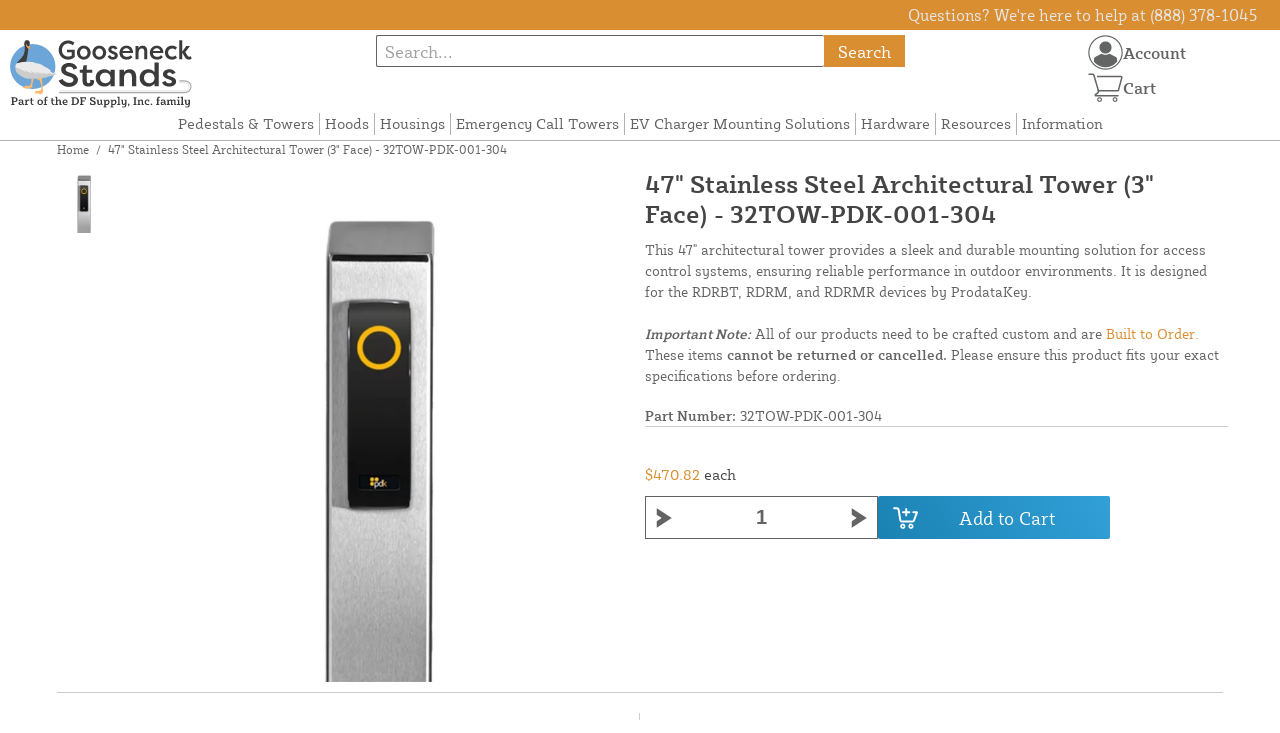

--- FILE ---
content_type: text/html; charset=UTF-8
request_url: https://gooseneckstands.com/store/47-stainless-steel-tower-architectural-3-face.html
body_size: 12473
content:

<!DOCTYPE html>

<!--[if lt IE 7 ]> <html lang="en" id="top" class="no-js ie6"> <![endif]-->
<!--[if IE 7 ]>    <html lang="en" id="top" class="no-js ie7"> <![endif]-->
<!--[if IE 8 ]>    <html lang="en" id="top" class="no-js ie8"> <![endif]-->
<!--[if IE 9 ]>    <html lang="en" id="top" class="no-js ie9"> <![endif]-->
<!--[if (gt IE 9)|!(IE)]><!--> <html lang="en" id="top" class="no-js"> <!--<![endif]-->

<head>
 
<meta http-equiv="Content-Type" content="text/html; charset=utf-8" />
<title>47&quot; Stainless Steel Architectural Tower (3&quot; Face) - 32TOW-PDK-001-304 | Gooseneck Stands</title>
<meta name="description" content="&lt;p&gt;This 47&quot; architectural tower provides a sleek and durable mounting solution for access control systems, enhancing both functionality and appearance. Its compact 3&quot; face design ensures unobtrusive integration into various environments, while its sturdy " />
<meta name="keywords" content="" />
<meta name="robots" content="INDEX,FOLLOW" />
<meta name="viewport" content="width=device-width, initial-scale=1, minimum-scale=1, maximum-scale=1" />
<link rel="icon" href="https://gooseneckstands.com/store/media/favicon/default/favicon.png" type="image/x-icon" />
<link rel="shortcut icon" href="https://gooseneckstands.com/store/media/favicon/default/favicon.png" type="image/x-icon" />
<link rel="preload" href="https://gooseneckstands.com/store/skin/frontend/copper/default/fonts/SybillaPro-Book.woff2" as="font" type="font/woff2" crossorigin="anonymous">
<link rel="preload" href="https://gooseneckstands.com/store/skin/frontend/copper/default/fonts/SybillaPro-Regular.woff2" as="font" type="font/woff2" crossorigin="anonymous">
<link rel="preload" href="https://gooseneckstands.com/store/skin/frontend/copper/default/fonts/SybillaPro-Medium.woff2" as="font" type="font/woff2" crossorigin="anonymous">
<link rel="preload" href="https://gooseneckstands.com/store/skin/frontend/copper/default/fonts/SybillaPro-Bold.woff2" as="font" type="font/woff2" crossorigin="anonymous">
<link rel="dns-prefetch" href="//dfsupply.heydfs.com">
<link rel="preconnect" href="//dfsupply.heydfs.com" crossorigin>
<link rel="stylesheet" type="text/css" href="https://gooseneckstands.com/store/js/lightbox2/lightbox.min.css?build11946" />
<link rel="stylesheet" type="text/css" href="https://gooseneckstands.com/store/skin/frontend/copper/default/css/dfs-styles.min.css?build11946" media="all" />
<link rel="stylesheet" type="text/css" href="https://gooseneckstands.com/store/skin/frontend/copper/default/css/print.min.css?build11946" media="print" />
<script type="text/javascript" src="https://gooseneckstands.com/store/js/prototype/prototype.min.js?build11946"></script>
<script type="text/javascript" src="https://gooseneckstands.com/store/js/dfs/jquery-3.min.js?build11946"></script>
<script type="text/javascript" src="https://gooseneckstands.com/store/js/lib/jquery/noconflict.min.js?build11946"></script>
<script type="text/javascript" src="https://gooseneckstands.com/store/js/lib/ccard.min.js?build11946"></script>
<script type="text/javascript" src="https://gooseneckstands.com/store/js/prototype/validation.min.js?build11946"></script>
<script type="text/javascript" src="https://gooseneckstands.com/store/js/varien/js.min.js?build11946"></script>
<script type="text/javascript" src="https://gooseneckstands.com/store/js/varien/form.min.js?build11946"></script>
<script type="text/javascript" src="https://gooseneckstands.com/store/js/coreoverride/form.min.js?build11946"></script>
<script type="text/javascript" src="https://gooseneckstands.com/store/js/varien/menu.min.js?build11946"></script>
<script type="text/javascript" src="https://gooseneckstands.com/store/js/mage/cookies.min.js?build11946"></script>
<script type="text/javascript" src="https://gooseneckstands.com/store/js/lightbox2/lightbox.min.js?build11946"></script>
<script type="text/javascript" src="https://gooseneckstands.com/store/js/amasty/amlabel/amlabel_observer.js?build11946"></script>
<script type="text/javascript" src="https://gooseneckstands.com/store/js/amasty/amlabel/amlabel_height.js?build11946"></script>
<script type="text/javascript" src="https://gooseneckstands.com/store/js/varien/product_options.js?build11946"></script>
<script type="text/javascript" src="https://gooseneckstands.com/store/js/varien/product.min.js?build11946"></script>
<script type="text/javascript" src="https://gooseneckstands.com/store/js/varien/product_options.min.js?build11946"></script>
<script type="text/javascript" src="https://gooseneckstands.com/store/js/varien/configurable.min.js?build11946"></script>
<script type="text/javascript" src="https://gooseneckstands.com/store/js/pws/jquery.rwdImageMaps.min.js?build11946" defer></script>
<script type="text/javascript" src="https://gooseneckstands.com/store/js/pws/jquery.maphilight.min.js?build11946" defer></script>
<script type="text/javascript" src="https://gooseneckstands.com/store/skin/frontend/copper/default/js/lib/modernizr.custom.min.js?build11946" defer></script>
<script type="text/javascript" src="https://gooseneckstands.com/store/skin/frontend/copper/default/js/lib/enquire.min.js?build11946" defer></script>
<script type="text/javascript" src="https://gooseneckstands.com/store/skin/frontend/copper/default/js/app.min.js?build11946" defer></script>
<script type="text/javascript" src="https://gooseneckstands.com/store/skin/frontend/copper/default/js/lib/imagesloaded.min.js?build11946" defer></script>
<script type="text/javascript" src="https://gooseneckstands.com/store/skin/frontend/copper/default/js/accessibility.min.js?build11946" defer></script>
<script type="text/javascript" src="https://gooseneckstands.com/store/skin/frontend/copper/default/js/partfinder_prefetch_fix.min.js?build11946" defer></script>
<script type="text/javascript" src="https://gooseneckstands.com/store/skin/frontend/copper/default/js/acticle_toc.min.js?build11946" defer></script>
<script type="text/javascript" src="https://gooseneckstands.com/store/skin/frontend/copper/default/js/swiper_init.min.js?build11946" defer></script>
<script type="text/javascript" src="https://gooseneckstands.com/store/skin/frontend/copper/default/js/jquery.lazy.min.js?build11946" defer></script>
<script type="text/javascript" src="https://gooseneckstands.com/store/skin/frontend/copper/default/js/tooltipster.bundle.min.js?build11946" defer></script>
<script type="text/javascript" src="https://gooseneckstands.com/store/skin/frontend/copper/default/js/tooltipster_init.js?build11946" defer></script>
<link rel="canonical" href="https://gooseneckstands.com/store/47-stainless-steel-tower-architectural-3-face.html" />

<script type="text/javascript">
//<![CDATA[
Mage.Cookies.path     = '/store';
Mage.Cookies.domain   = '.gooseneckstands.com';
//]]>
</script>
<meta name="viewport" content="initial-scale=1.0, width=device-width" />

<script type="text/javascript">
//<![CDATA[
optionalZipCountries = ["HK","IE","MO","PA"];
//]]>
</script>
            <!-- BEGIN GOOGLE ANALYTICS 4 CODE -->
        <script async src="https://www.googletagmanager.com/gtag/js?id=G-3CJ43KBT7V"></script>
        <script>
            window.dataLayer = window.dataLayer || [];
            function gtag(){dataLayer.push(arguments);}
            gtag('js', new Date());
            gtag('config', 'G-3CJ43KBT7V');
            gtag('event', 'view_item', {"currency":"USD","value":"470.82","items":[{"id":"32TOW-PDK-001-304","name":"47\" Stainless Steel Architectural Tower (3\" Face) - 32TOW-PDK-001-304","list_name":"Product Detail Page","brand":"Pedestal PRO","category":"Products","price":"470.82"}]});        </script>
        <!-- END GOOGLE ANALYTICS 4 CODE -->
    <script language="javascript" src="https://d39bsabgls48ex.cloudfront.net/DFS_analytics/analytics.js" defer></script><script>(function(w,d,t,r,u){var f,n,i;w[u]=w[u]||[],f=function(){var o={ti:"11032897"};o.q=w[u],w[u]=new UET(o),w[u].push("pageLoad")},n=d.createElement(t),n.src=r,n.async=1,n.onload=n.onreadystatechange=function(){var s=this.readyState;s&&s!=="loaded"&&s!=="complete"||(f(),n.onload=n.onreadystatechange=null)},i=d.getElementsByTagName(t)[0],i.parentNode.insertBefore(n,i)})(window,document,"script","//bat.bing.com/bat.js","uetq");</script><script>!function(f,b,e,v,n,t,s){if(f.fbq)return;n=f.fbq=function(){n.callMethod?n.callMethod.apply(n,arguments):n.queue.push(arguments)};if(!f._fbq)f._fbq=n;n.push=n;n.loaded=!0;n.version='2.0';n.queue=[];t=b.createElement(e);t.async=!0;t.src=v;s=b.getElementsByTagName(e)[0];s.parentNode.insertBefore(t,s)}(window, document,'script','https://connect.facebook.net/en_US/fbevents.js');fbq('init', '381105630802556');fbq('track', 'PageView');</script><noscript><img height="1" width="1" style="display:none"src="https://www.facebook.com/tr?id=381105630802556&ev=PageView&noscript=1"/></noscript>
			<script>
				!function(t,e){var o,n,p,r;e.__SV||(window.posthog=e,e._i=[],e.init=function(i,s,a){function g(t,e){var o=e.split(".");2==o.length&&(t=t[o[0]],e=o[1]),t[e]=function(){t.push([e].concat(Array.prototype.slice.call(arguments,0)))}}(p=t.createElement("script")).type="text/javascript",p.async=!0,p.src=s.api_host.replace(".i.posthog.com","-assets.i.posthog.com")+"/static/array.js",(r=t.getElementsByTagName("script")[0]).parentNode.insertBefore(p,r);var u=e;for(void 0!==a?u=e[a]=[]:a="posthog",u.people=u.people||[],u.toString=function(t){var e="posthog";return"posthog"!==a&&(e+="."+a),t||(e+=" (stub)"),e},u.people.toString=function(){return u.toString(1)+".people (stub)"},o="capture identify alias people.set people.set_once set_config register register_once unregister opt_out_capturing has_opted_out_capturing opt_in_capturing reset isFeatureEnabled onFeatureFlags getFeatureFlag getFeatureFlagPayload reloadFeatureFlags group updateEarlyAccessFeatureEnrollment getEarlyAccessFeatures getActiveMatchingSurveys getSurveys getNextSurveyStep onSessionId setPersonProperties".split(" "),n=0;n<o.length;n++)g(u,o[n]);e._i.push([i,s,a])},e.__SV=1)}(document,window.posthog||[]);
				posthog.init('phc_NVGZLlUhu60BnjyTiCfsZhxhkOaYeTgdCb38a7YHVE8',{
					api_host:'https://us.i.posthog.com',
					person_profiles: 'identified_only'
				});
				posthog.register({
					domain: window.location.hostname
				});
			</script>
		


</head>
<body class="catalog-product-view prefetch-allow catalog-product-view product-47-stainless-steel-tower-architectural-3-face">
<div class="wrapper">
        <noscript>
        <div class="global-site-notice noscript">
            <div class="notice-inner">
                <p>
                    <strong>JavaScript seems to be disabled in your browser.</strong><br />
                    You must have JavaScript enabled in your browser to utilize the functionality of this website.                </p>
            </div>
        </div>
    </noscript>
    <div class="page">
        <div class="calc-container">
            
<div class="header-language-background">
    <div class="header-language-container">
        <a class="welcome-msg"
            href="https://gooseneckstands.com/store/information/contact.html/"><script type="text/javascript">
//<![CDATA[
if (!Mage.Cookies.path) {
    Mage.Cookies.path = '/store';
}
if (!Mage.Cookies.domain) {
    Mage.Cookies.domain = 'gooseneckstands.com';
}
var json = Mage.Cookies.get('welcome');
if (json) {
    var html = JSON && JSON.parse(json) || json.evalJSON();
    document.write(decodeURIComponent((html + '').replace(/\+/g, '%20')));
    }
//]]>
</script></a>
    </div>
</div>

<div class="components-top-nav">
			<div class="searchbar-input">
			
<form id="search_mini_form" action="https://gooseneckstands.com/store/catalogsearch/result/" method="get">
    <div id="algolia-searchbox">
        <label for="search"></label>
        <input id="search" type="text" name="q" class="input-text algolia-search-input" autocomplete="off" spellcheck="false" autocapitalize="off" placeholder="Search..." />
        <button onclick="q" class="searchbutton">Search</button>
    </div>
</form>


			<a href="#header-search" class="skip-link skip-search search-header">
				<!-- <span class="icon"></span> -->
				<span class="label">Search</span>
			</a>
		</div>
	
    <div class="hamburger-phone-wrapper">
        <div class="menu-at-top">
            <a href="#header-nav-mobile">
                <div id="ham1" class="ham">
                    <span class="bar"></span>
                    <span class="bar"></span>
                    <span class="bar"></span>
                </div>
            </a>
        </div>
        </div>
   
    <div class="logo-at-top">
        <a class="logo" id="logo" href="https://gooseneckstands.com/store/">
            <img src="https://gooseneckstands.com/store/skin/frontend/base/default/images/gooseneckstands-logo.svg" alt="Gooseneck Stands" class="large" />
        </a>
    </div>

    <div class="print-display">
            <p class="print-display-item">gooseneckstands.com</p>
            <p class="print-display-item">Sales@gooseneckstands.com</p>
            <p class="print-display-item">(888) 378-1045</p>
        </div>
    <div id="header-nav">
        
<div class="links-search">
            <nav id="nav">
            <!-- <li class="mobile-only">Menu</li> -->
            <ol class="nav-primary">
                <li  class="level0 nav-1 first"><a href="https://gooseneckstands.com/store/pedestals-and-towers.html" class="level0 ">Pedestals &amp; Towers</a></li><li  class="level0 nav-2"><a href="https://gooseneckstands.com/store/hoods.html" class="level0 ">Hoods</a></li><li  class="level0 nav-3"><a href="https://gooseneckstands.com/store/housings.html" class="level0 ">Housings</a></li><li  class="level0 nav-4"><a href="https://gooseneckstands.com/store/emergency-call-towers.html" class="level0 ">Emergency Call Towers</a></li><li  class="level0 nav-5"><a href="https://gooseneckstands.com/store/ev-charger-mounting-solutions.html" class="level0 ">EV Charger Mounting Solutions</a></li><li  class="level0 nav-6"><a href="https://gooseneckstands.com/store/hardware.html" class="level0 ">Hardware</a></li><li  class="level0 nav-7"><a href="https://gooseneckstands.com/store/resources.html" class="level0 ">Resources</a></li><li  class="level0 nav-8 last"><a href="https://gooseneckstands.com/store/store-information.html" class="level0 ">Information</a></li>            </ol>
        </nav>
    </div>
<div class="links-search">
<div id="header-nav-mobile">
    <nav id="mobileNav">
        <div class="mobile-menu-top">
            <div class="close-logo">
                <div class="logo-close flex">
                <div class="close-button"><span>X</span></div>
                <div class="logo-container">
                    <a href="https://gooseneckstands.com/store/">
                                                <img src="https://gooseneckstands.com/store/skin/frontend/base/default/images/gooseneckstands-logo.svg" />
                    </a>
                </div>
                <div class="cart-container">
                                    <a href="https://gooseneckstands.com/store/checkout/cart/" 
                    data-target-element="#header-cart" 
                    class="flex-col skip-cart  no-count">
                                                    <img class="cart-icon" src="https://gooseneckstands.com/store/skin/frontend/copper/default/images/icons/shoppingcart.svg" alt="cart-icon">
                        <span class="label">Cart</span>
                        <span class="count">0</span>
                    </a>
                </div>
                </div>
                <div class="account-container justify-between align-center flex">
                <a href="https://gooseneckstands.com/store/store-information/contact.html" class="mobile mobileContactUsBtn">
                        Contact Us
                    </a>
                    <ul class="account-contact">
                                            <li class="reg-sign"><a class=" myAccountBtnMobile" href="https://gooseneckstands.com/store/customer/account/login/">Sign In</a></li>
                                        </ul>
                  

                </div>
            </div>
        </div>
        <div class="menu-items flex justify-center flex-col">
    <h3>Site Menu</h3>
    
    <ul class="mobile-menu">
        <ul class="menu-level1"><li class="menu-item1"><div class="flex align-center justify-between link-href-container"><a href="https://gooseneckstands.com/store/pedestals-and-towers.html" class="menu-link">Pedestals & Towers</a></div></li><li class="menu-item1"><div class="flex align-center justify-between link-href-container"><a href="https://gooseneckstands.com/store/hoods.html" class="menu-link">Hoods</a></div></li><li class="menu-item1"><div class="flex align-center justify-between link-href-container"><a href="https://gooseneckstands.com/store/housings.html" class="menu-link">Housings</a></div></li><li class="menu-item1"><div class="flex align-center justify-between link-href-container"><a href="https://gooseneckstands.com/store/emergency-call-towers.html" class="menu-link">Emergency Call Towers</a></div></li><li class="menu-item1"><div class="flex align-center justify-between link-href-container"><a href="https://gooseneckstands.com/store/ev-charger-mounting-solutions.html" class="menu-link">EV Charger Mounting Solutions</a></div></li><li class="menu-item1"><div class="flex align-center justify-between link-href-container"><a href="https://gooseneckstands.com/store/hardware.html" class="menu-link">Hardware</a></div></li><li class="menu-item1"><div class="flex align-center justify-between link-href-container"><a href="https://gooseneckstands.com/store/resources.html" class="menu-link">Resources</a></div></li><li class="menu-item1"><div class="flex align-center justify-between link-href-container"><a href="https://gooseneckstands.com/store/store-information.html" class="menu-link">Information</a></div></li></ul>    </ul>

<script type="text/javascript">
    $j(document).ready(function () {
        $j('.menu-level2, .menu-level3').hide(); 

        $j('.link-href-container').on('click', function (e) {
            var $submenu = $j(this).closest('li').find('> ul'); 
            var $parentItem = $j(this).closest('.menu-item1');
            var $allLinks = $j('.link-href-container'); 
            var $allSubmenus = $j('.menu-level2, .menu-level3'); 
            var $allParents = $j('.menu-item1'); 
            if ($submenu.length) {
                e.preventDefault(); 
                 $allSubmenus.not($submenu).slideUp();
                $allLinks.not(this).removeClass('expanded').css('border-bottom', '1px solid var(--border)');
                $allParents.not($parentItem).css('border-bottom', 'none');
                $j('.arrow-img').not($j(this).find('.arrow-img')).removeClass('flipped');
                $submenu.slideToggle();
                $j(this).toggleClass('expanded'); 
                if ($j(this).hasClass('expanded')) {
                    $j(this).css('border-bottom', 'none');
                    $parentItem.css('border-bottom', '1px solid var(--border)');
                } else {
                    $parentItem.css('border-bottom', 'none');
                    setTimeout(() => {
                        $j(this).css('border-bottom', '1px solid var(--border)');
                    }, 300); 
                }
                const $arrow = $j(this).find('.arrow-img');
                if ($arrow.length) {
                    $arrow.toggleClass('flipped');
                }
            }
        });
        $j('#header-nav-mobile').on('classChanged', function () {
            if (!$j(this).hasClass('active')) {
                $j('.menu-level2, .menu-level3').slideUp();
                $j('.link-href-container').removeClass('expanded'); 
                $j('.arrow-img').removeClass('flipped');
                $j('.menu-item1').css('border-bottom', 'none');

                setTimeout(() => {
                    $j('.link-href-container').css('border-bottom', '1px solid var(--border)');
                }, 300); 
            }
            
        });
        const observer = new MutationObserver(function (mutations) {
            mutations.forEach(function (mutation) {
                if (mutation.attributeName === 'class') {
                    $j(mutation.target).trigger('classChanged');
                }
            });
        });
        observer.observe(document.querySelector('#header-nav-mobile'), { attributes: true });
    });
</script>
</div>
    </nav>
</div>
</div>    </div>
    <div class="account-cart-wrapper" id="account-cart-wrapper">
    <div id="account-menu-trigger">
        <a href="https://gooseneckstands.com/store/customer/account/" class="skip-link">
        <div class="flex skip-account">
                <img id="account-icon" src="https://gooseneckstands.com/store/skin/frontend/copper/default/images/icons/account.svg" alt="cart-icon">
            <span class="label" style="font-size:16px;">Account</span>
            </div>
        </a>
        </div>
        <div class="header-minicart">
            <div class="mini-cart-header mini-header">
                
 
<a href="https://gooseneckstands.com/store/checkout/cart/" data-target-element="#header-cart" class="skip-cart  no-count">
                              <img class="cart-icon" src="https://gooseneckstands.com/store/skin/frontend/copper/default/images/icons/shoppingcart.svg" alt="cart-icon">
    <span class="label">Cart</span>
    <span class="count">0</span>
</a>            </div>
        </div>
        <div id="header-account">
            <div class="links">
        <ul>
                                    <li class="acct-nav first"><a href="https://gooseneckstands.com/store/customer/account/" title="My Account" >My Account</a></li>
                                                <li class="acct-nav "><a href="https://gooseneckstands.com/store/checkout/cart/" title="My Cart" class="top-link-cart">My Cart</a></li>
                                                <li class="acct-nav "><a href="https://gooseneckstands.com/store/purchase/" title="Checkout" class="top-link-checkout">Checkout</a></li>
                                                <li class="acct-nav "><a href="https://gooseneckstands.com/store/customer/account/create/" title="Register" >Register</a></li>
                                                <li class="acct-nav  last"><a href="https://gooseneckstands.com/store/customer/account/login/" title="Log In" >Log In</a></li>
                        </ul>
</div>
        </div>
    </div>
</div>
<script>
 $j(document).ready(function () {
    $j('#account-menu-trigger').on('click', function (e) {
        e.preventDefault(); 
        if ($j('#header-account').hasClass('skip-active')) {
            $j('#header-account').removeClass('skip-active');
        } else {
            $j('#header-account').addClass('skip-active'); 
        }
    });
    $j(document).on('click', function (e) {
        if (
            !$j(e.target).closest('#header-account').length && 
            !$j(e.target).closest('#account-menu-trigger').length 
        ) {
            $j('#header-account').removeClass('skip-active'); 
        }
    });
    $j(document).on('click', function () {
        $j('.nav-primary li.level0').removeClass('menu-active');
    });
});



</script>            <div class="main-container col1-layout">
                <div class="main">
                    <div class="breadcrumbs">
    <ul>
                    <li class="home">
                            <a href="https://gooseneckstands.com/store/" title="Go to Home Page">Home</a>
                                        <span>/ </span>
                        </li>
                    <li class="product">
                            <strong>47&quot; Stainless Steel Architectural Tower (3&quot; Face) - 32TOW-PDK-001-304</strong>
                                    </li>
            </ul>
</div>
                                        <div class="col-main simple-product-main">
                        <script type="text/javascript">
//<![CDATA[
if (!Mage.Cookies.path) {
    Mage.Cookies.path = '/store';
}
if (!Mage.Cookies.domain) {
    Mage.Cookies.domain = 'gooseneckstands.com';
}
var json = Mage.Cookies.get('global_messages');
if (json) {
    var html = JSON && JSON.parse(json) || json.evalJSON();
    document.write(decodeURIComponent((html + '').replace(/\+/g, '%20')));
            Mage.Cookies.set('global_messages', '');
    }
//]]>
</script>                        <script type="text/javascript">
    var optionsPrice = new Product.OptionsPrice([]);
</script>
<div id="messages_product_view"></div>
<div class="product-view">
    <h1 class="centered">47&quot; Stainless Steel Architectural Tower (3&quot; Face) - 32TOW-PDK-001-304</h1>
    <form action="https://gooseneckstands.com/store/checkout/cart/add/uenc/aHR0cHM6Ly9nb29zZW5lY2tzdGFuZHMuY29tL3N0b3JlLzQ3LXN0YWlubGVzcy1zdGVlbC10b3dlci1hcmNoaXRlY3R1cmFsLTMtZmFjZS5odG1s/product/266/form_key/L6C3AWKclDlVChs3/" method="post" id="product_addtocart_form" >
        <div class="product-essential">
            <div class="details-flex">
                <input name="form_key" type="hidden" value="L6C3AWKclDlVChs3" />
                <div class="no-display">
                    <input type="hidden" name="product" value="266" />
                    <input type="hidden" name="related_product" id="related-products-field" value="" />
                </div>
            </div>
            <div class="product-img-box">
                <div class="product-image">
    <a class="example-image-link" href="https://gooseneckstands.com/store/media/catalog/product/cache/1/image/9df78eab33525d08d6e5fb8d27136e95/3/2/32TOW-PDK-001-304_1.jpg"
        data-lightbox="product-set" data-title="47&quot; Stainless Steel Tower, Architectural (3&quot; Face)">
         <div class="amlabel-div">
            </div>
        <img id="image-main" class="gallery-image visible"
            src="https://gooseneckstands.com/store/media/catalog/product/cache/1/image/600x600/9df78eab33525d08d6e5fb8d27136e95/3/2/32TOW-PDK-001-304_1.jpg" 
            srcset="https://gooseneckstands.com/store/media/catalog/product/cache/1/image/780x780/9df78eab33525d08d6e5fb8d27136e95/3/2/32TOW-PDK-001-304_1.jpg 780w,
            https://gooseneckstands.com/store/media/catalog/product/cache/1/image/800x800/9df78eab33525d08d6e5fb8d27136e95/3/2/32TOW-PDK-001-304_1.jpg 800w,
            https://gooseneckstands.com/store/media/catalog/product/cache/1/image/900x900/9df78eab33525d08d6e5fb8d27136e95/3/2/32TOW-PDK-001-304_1.jpg 900w,
            https://gooseneckstands.com/store/media/catalog/product/cache/1/image/1000x1000/9df78eab33525d08d6e5fb8d27136e95/3/2/32TOW-PDK-001-304_1.jpg 1000w,
            https://gooseneckstands.com/store/media/catalog/product/cache/1/image/1200x1200/9df78eab33525d08d6e5fb8d27136e95/3/2/32TOW-PDK-001-304_1.jpg 1200w,
            https://gooseneckstands.com/store/media/catalog/product/cache/1/image/1380x1380/9df78eab33525d08d6e5fb8d27136e95/3/2/32TOW-PDK-001-304_1.jpg 1380w,
            https://gooseneckstands.com/store/media/catalog/product/cache/1/image/1400x1400/9df78eab33525d08d6e5fb8d27136e95/3/2/32TOW-PDK-001-304_1.jpg 1400w,
            https://gooseneckstands.com/store/media/catalog/product/cache/1/image/1800x1800/9df78eab33525d08d6e5fb8d27136e95/3/2/32TOW-PDK-001-304_1.jpg 1800w "
            sizes="(min-width: 2500px) 900px,
                                (min-width: 2000px) and (max-width: 2499px) 700px,
                                (max-width: 1999px) 690px,
                                (max-width: 1460px) 450px,
                                (max-width: 1122px) 390px,
                                (max-width: 800px) 600px,
                                (max-width: 720px) 500px,
                                (max-width: 600px) 400px,
                                (max-width: 490px) 300px "
           alt="47&quot; Stainless Steel Tower, Architectural (3&quot; Face)"
            title="47&quot; Stainless Steel Tower, Architectural (3&quot; Face)" />
    </a>
</div>
    <div class="image-swiper-cotainer">
<div class="spacing-for-image-swiper">
    <div class="container-for-swiper-arrows1">
        <div class="swiper-button-prev arrow-prev-for-image"><img src="https://gooseneckstands.com/store/skin/frontend/copper/default/images/icons/right-arrow.svg"></div>
    </div>
    <div class="more-views swiper mySwiper swiper-for-image">
        <div class="product-image-thumbs swiper-wrapper swiper-wrapper-for-image" pagination="true"
            pagination-clickable="true" direction="vertical">
                                    <div class="gallery-image-thumb swiper-slide slide-for-image">
                <a class="thumb-link"
                    href="https://gooseneckstands.com/store/media/catalog/product/cache/1/image/9df78eab33525d08d6e5fb8d27136e95/3/2/32TOW-PDK-001-304_1.jpg"
                    data-lightbox="product-set" data-title="47&quot; Stainless Steel Tower, Architectural (3&quot; Face)">
                    <img 
                        class="slide-image"
                        onload="this.classList.add('loaded')" 
                        src="https://gooseneckstands.com/store/media/catalog/product/cache/1/thumbnail/120x/9df78eab33525d08d6e5fb8d27136e95/3/2/32TOW-PDK-001-304_1.jpg"
                        srcset="https://gooseneckstands.com/store/media/catalog/product/cache/1/thumbnail/190x/9df78eab33525d08d6e5fb8d27136e95/3/2/32TOW-PDK-001-304_1.jpg 190w, 
                                https://gooseneckstands.com/store/media/catalog/product/cache/1/thumbnail/240x/9df78eab33525d08d6e5fb8d27136e95/3/2/32TOW-PDK-001-304_1.jpg 240w, 
                                https://gooseneckstands.com/store/media/catalog/product/cache/1/thumbnail/320x/9df78eab33525d08d6e5fb8d27136e95/3/2/32TOW-PDK-001-304_1.jpg 320w,
                                https://gooseneckstands.com/store/media/catalog/product/cache/1/thumbnail/400x/9df78eab33525d08d6e5fb8d27136e95/3/2/32TOW-PDK-001-304_1.jpg 400w "
                                sizes="(min-width: 2500px) 198px,
                                (min-width: 2000px) and (max-width: 2499px) 156px,
                                (max-width: 1999px) 130px,
                                (max-width: 1460px) 95px,
                                (max-width: 1122px) 85px,
                                (max-width: 800px) 120px,
                                (max-width: 720px) 100px,
                                (max-width: 600px) 85px,
                                (max-width: 490px) 60px "
                    alt="47&quot; Stainless Steel Tower, Architectural (3&quot; Face)"
                    loading="lazy" />
                </a>
            </div>
                                </div>
    </div>
    <div class="container-for-swiper-arrows2">
        <div class="swiper-button-next arrow-next-for-image .swiper-arrows-visible"><img src="https://gooseneckstands.com/store/skin/frontend/copper/default/images/icons/left-arrow.svg"></div>
    </div>
</div>
</div>

<script>
$j(document).ready(function () {
    function updateHeight() {
        var imageHeight = $j('#image-main').outerHeight(); 
        $j('.product-img-box').css('height', imageHeight + 'px');
    }
    $j(window).resize(updateHeight);
    $j('#image-main').on('load', function () {
        updateHeight();
    }).each(function () {
        if (this.complete) $j(this).trigger('load'); 
    });
    updateHeight();
});
</script>            </div>
            <div class="product-shop">
            <h1 class="desktop-h">47&quot; Stainless Steel Architectural Tower (3&quot; Face) - 32TOW-PDK-001-304</h1>
                                    <div class="short-description">
                        
                        <div class="std">
                            This 47" architectural tower provides a sleek and durable mounting solution for access control systems, ensuring reliable performance in outdoor environments. It is designed for the RDRBT, RDRM, and RDRMR devices by ProdataKey.<br>
<br><p><em><strong>Important Note:</strong></em> All of our products need to be crafted custom and are <a href="https://gooseneckstands.com/store/resources/resources-hub/build-to-order-notice.html">Built to Order.</a> These items <strong>cannot be returned or cancelled.</strong> Please ensure this product fits your exact specifications before ordering.</p>                        </div>
                                                						<div class="sku-at-the-top">
                            <strong>Part Number:</strong>
                            32TOW-PDK-001-304                        </div>
                                            </div>
                                <div class="product-pricing-information">
                                            <div class="product-pricing-col2">
                            <div class="add-to-box">
                                                                    <div class="flex-for-price">
                                        <div class="price-info">
                                            <div class="price" id="amlabel-product-price-266" style="display:none"></div>

                                  
    <div class="price-box">
                                                                <span class="regular-price" id="product-price-266">
                     <span style="visibility:hidden;"><span class="multiplePricingEach">$470.82</span> each</span>                                            <span class="multiplePricingSub"><span class="price">$470.82</span> <span class="label-name">each</span></span>                                                        </span>
                            
        </div>


                                                                                    </div>
                                                                                        <div class="add-to-cart">
                <div class="qty-wrapper">
        	<script type="text/javascript">
        		var incrementQty;
        		function dispatchQtyChange(){
        			const inputField = document.querySelector('input[name="qty"]');
							const inputChangeEvent = new Event('input');
							inputField.dispatchEvent(inputChangeEvent);
        		}
        		function startPlusQty(inputField){
        			incrementQty = setInterval(function(){
        				inputField.stepUp();
        			},250);
        		}
        		function startMinusQty(inputField){
        			incrementQty = setInterval(function(){
        				inputField.stepDown();
        			},250);
        		}
        		function stopQty(){
        			clearInterval(incrementQty);
        			dispatchQtyChange();
        		}
        	</script>
		        	<button class="minus" type="button" onmousedown="startMinusQty(this.parentNode.querySelector('input[type=number]'))" onmouseup="stopQty()" onclick="this.parentNode.querySelector('input[type=number]').stepDown();dispatchQtyChange();" ><img src="https://gooseneckstands.com/store/skin/frontend/copper/default/images/icons/fancybullet.svg"></button> 
          <input type="number" pattern="\d*(\.\d+)?" name="qty" id="qty" maxlength="12" step="1" 
        min="1" 
          value="1" 
          title="Qty" 
          class="input-text qty" />
          <button type="button" onmousedown="startPlusQty(this.parentNode.querySelector('input[type=number]'))" onmouseup="stopQty()" onclick="this.parentNode.querySelector('input[type=number]').stepUp();dispatchQtyChange();" class="plus"><img src="https://gooseneckstands.com/store/skin/frontend/copper/default/images/icons/fancybullet.svg"></button>
        </div>
                <div class="add-to-cart-buttons">
            <button type="button" title="Add to Cart" class="button btn-cart" onclick="productAddToCartForm.submit(this)"><span><span>Add to Cart</span></span></button>
                    </div>
    </div>
                                                                                            <span class="or">OR</span>
                                                                                                                                                            </div>
                                    <div class="tier-pricing-container">
                                        

<script type="text/javascript">
//populate customer tiers
let tierQuantities = [];
let tierPricing = [];
let baseTier = 1;
let basePrice = 470.82;
let currentPrice = 470.82;
let productId = 266;

const decimalCount = num => {
   const numStr = String(num);
   if (numStr.includes('.')) {
      return numStr.split('.')[1].length;
   };
   return 0;
}

const userSelectedQty = document.querySelector('input[name="qty"]');
userSelectedQty.addEventListener("input", updateDFSSimplePricing);
function updateDFSSimplePricing(qtyField){
	let customerSelectedQty = parseInt(qtyField.target.value);
	
	if(tierQuantities.length > 0){
		//tiers available
		for(var i=tierQuantities.length - 1;i>=0;i--){
			if(customerSelectedQty >= tierQuantities[i]){
				//update tier rows to show selected row
				$j(".tier-selected").removeClass("tier-selected");
				$j('.tier-' + i).addClass("tier-selected");
				currentPrice = tierPricing[i];
				break;
			}
			else{
				if(customerSelectedQty >= parseInt(baseTier)){
					$j(".tier-selected").removeClass("tier-selected");
					$j(".tier-base").addClass("tier-selected");
					currentPrice = basePrice;
				}
				else{
					$j(".tier-selected").removeClass("tier-selected");
					currentPrice = basePrice;
				}
			}
		}
	}
	
	//multiply pricing
	if((customerSelectedQty > parseInt(baseTier)) || ((parseInt(baseTier) > 1) && (customerSelectedQty > 1))){
		var eachPrice = parseFloat(currentPrice).toLocaleString("en-US", { maximumFractionDigits: 4, minimumFractionDigits: 2 });
		var subPrice = parseFloat(customerSelectedQty * currentPrice).toLocaleString("en-US", { maximumFractionDigits: 4, minimumFractionDigits: 2 });
		var customerSelectedQtyFormatted = customerSelectedQty.toLocaleString("en-US");
		if(decimalCount(eachPrice) > 2)
			eachPrice = parseFloat(currentPrice).toLocaleString("en-US", { minimumFractionDigits: 4 });
		if(decimalCount(subPrice) > 2)
			subPrice = parseFloat(customerSelectedQty * currentPrice).toLocaleString("en-US", { minimumFractionDigits: 4 });
				
		$j("#product-price-"+productId+" .multiplePricingEach").attr("style","visibility:visible");
		
		$j("#product-price-"+productId+" .multiplePricingEach").html(
    "<span class=\"each\">$" + eachPrice + "</span> " +
    "<span class=\"how-many\">each x " + customerSelectedQtyFormatted + "</span>"
);

$j("#product-price-" + productId + " .multiplePricingSub").html(
    "<span class=\"price sub\">$" + subPrice + "</span> " + 
    "<span class=\"subtotal\">subtotal</span>"        
);

	}
	else{
		var subPrice = parseFloat(currentPrice).toLocaleString("en-US", { minimumFractionDigits: 4 });
		
		$j("#product-price-"+productId+" .multiplePricingEach").attr("style","visibility:hidden");
		$j("#product-price-"+productId+" .multiplePricingSub").html("<span class=\"price\">$"+subPrice+"</span>");
	}
}

function updateDFSConfigPricing(qtyField,newBasePrice){
	let customerSelectedQty = parseInt(qtyField.target.value);
	let customerSelectedQtyFormatted = customerSelectedQty.toLocaleString("en-US");
	
	//multiply pricing
	if((customerSelectedQty > parseInt(baseTier)) || ((parseInt(baseTier) > 1) && (customerSelectedQty > 1))){
    $j("#product-price-"+productId+" .multiplePricingEach").attr("style","visibility:visible");
    $j("#product-price-" + productId + " .multiplePricingEach").html(
            "<span class=\"each\">$" + eachPrice + "</span> " + 
            "<span class=\"how-many\">each x " + customerSelectedQtyFormatted + "</span>"
        );
		$j("#product-price-" + productId + " .multiplePricingSub").html(
    "<span class=\"price sub\">$" + subPrice + "</span> " + 
    "<span class=\"subtotal\">subtotal</span>"       
);

}

	else{
		$j("#product-price-"+productId+" .multiplePricingEach").attr("style","visibility:hidden");
		$j("#product-price-"+productId+" .multiplePricingSub").html("<span class=\"price\">$"+parseFloat(newBasePrice).toLocaleString("en-US", { minimumFractionDigits: 4 })+"</span>");
	}
}

</script>                                    </div>
                            </div>
                            <div class="inventory-container">
                                <!-- fpc start product.live.inventory --><div class="instock-text-only" id="DFS_STOCKSTATUS" >&nbsp;</div>
<script>
jQuery.ajax({
    url: 'https://dfsupply.heydfs.com/API/stock/',
    type: 'POST',
    data: {
        payload: '[base64]'
    },
    success: function(dfs_response) {
        document.getElementById('DFS_STOCKSTATUS').innerHTML = dfs_response;
    }
});
</script><!-- fpc end -->                            </div>
                        </div>
                                                    <div class="flex-tier-related"></div>
                                                            </div>
                <div class="flex-for-options">
                                                        </div>
                <div class="extra-info">
                                    </div>
                                            </div>
        </div>
    </form>
    <div class="two-column">
        <div class="column right-thin-border-product">
                <div class="std">
      <h2>Details</h2>
    	<h3>47&quot; Stainless Steel Architectural Tower (3&quot; Face) - 32TOW-PDK-001-304</h3>
      <p>This 47" architectural tower provides a sleek and durable mounting solution for access control systems, enhancing both functionality and appearance. Its compact 3" face design ensures unobtrusive integration into various environments, while its sturdy construction guarantees reliable performance. Designed for the RDRBT, RDRM, and RDRMR devices by ProdataKey, this tower is versatile and efficient. Its modern design is ideal for residential or commercial applications.</p>
<h3>Features:</h3>
<ul>
<li>Material: 304 stainless steel</li>
<li>Height: 47"</li>
<li>Face width: 3"</li>
<li>Durable and weather-resistant construction</li>
</ul>
<h3>ProdataKey Compatible Devices:</h3>
<ul>
<li>RDRBT </li>
<li>RDRM </li>
<li>RDRMR </li>
</ul>



<br>
<p><em><strong>Important Note:</strong> All of our products need to be crafted custom and are <a href="https://gooseneckstands.com/store/resources/resources-hub/build-to-order-notice.html">Built to Order.</a> These items <strong>cannot be returned or cancelled.</strong> Please ensure this product fits your exact specifications before ordering. See our latest notice for more information.</em></p>
<a href="https://gooseneckstands.com/store/resources/resources-hub/build-to-order-notice.html" class="readMoreBtn centered">Built to Order Notice</a>    </div>
            <div id="successMessage" class="successMessage alert alert-success" style="display: none">Thank you! We will respond to your request within 1 business day.</div>
<div id="errorMessage" class="errorMessage alert alert-danger" style="display: none">Oops! An error occurred. Please try again later.</div>
            <div class="product-page-contact">
            <div class="contact-wrapper">
            <div class="contact-form-container">
            <div class="call-prefer-box">Prefer to Call?<a href="tel:8883781045"> (888) 378-1045</a> </div>
                <h3 class="contact-head">Questions about part number 32TOW-PDK-001-304?</h3>
                <p class="required">Required Fields *</p>
                <form id="product-page-contact-form" role="form" method="post" class="contactForm validateIt" data-email-subject="Contact Form" data-show-errors="true">
                    <h4>Name <span>*</span></h4>
					<input id="contact_name" name="name" required type="text" class="contact-form-input" />
                    <h4>Email <span>*</span></h4>
					<input id="contact_email" name="email" required type="email" class="contact-form-input" />
					<h4>Phone</h4>
					<input id="contact_phone" name="phone" type="tel" class="contact-form-input" />
                    <h4>My Questions <span>*</span></h4>
					<textarea id="contact_message" class="contact-form-input large-input" name="field[]" required></textarea>
                    <input type="hidden" id="DFS_SESSION" name="DFS_SESSION" value="" /><input type="hidden" id="DFS_CART" name="DFS_CART" value="FALSE" /><input type="hidden" id="DFS_PRODUCT" name="DFS_PRODUCT" value="32TOW-PDK-001-304" />                    <input class="dfcontactform-submit" type="submit" name="submit" value="Send Message">
                </form>

            </div>
        </div>
            </div>
        </div>
        <div class="column">
            <div class="add-to-cart-wrapper">
                

                                    <div class="add-to-box">
                        <div class="product-compare-box">
                                                    </div>
                    </div>
                                                </div>
            <div class="margin-div">
                
                    <div class="add-info-two">
        <div class="add-info-table">
            <table class="data-table" id="product-attribute-specs-table">
                <col width="25%" />
                <col />
                <tbody>
                                                                    <tr>
                                <th class="label">
                                    SKU                                                                                                    </th>
                                <td class="data">
                                    32TOW-PDK-001-304                                </td>
                            </tr>
                                                <tr>
                                <th class="label">
                                    Color                                                                                                    </th>
                                <td class="data">
                                    Silver                                </td>
                            </tr>
                                                <tr>
                                <th class="label">
                                    Height                                                                                                    </th>
                                <td class="data">
                                    47"                                </td>
                            </tr>
                                                <tr>
                                <th class="label">
                                    Material                                                                                                    </th>
                                <td class="data">
                                    Aluminum                                </td>
                            </tr>
                                                <tr>
                                <th class="label">
                                    Compatible Brand                                                                                                    </th>
                                <td class="data">
                                    ProdataKey                                </td>
                            </tr>
                                                <tr>
                                <th class="label">
                                    Mount Style                                                                                                    </th>
                                <td class="data">
                                    Surface Mount                                </td>
                            </tr>
                                                <tr>
                                <th class="label">
                                    Specification Drawings                                                                                                    </th>
                                <td class="data">
                                    <a class="download-file" href="https://gooseneckstands.com/store/media/catalog/product/32TOW-PDK-001-304_Spec_Drawings_125.pdf">Download PDF file</a>                                </td>
                            </tr>
                                                <tr>
                                <th class="label">
                                    Style Sheet                                                                                                    </th>
                                <td class="data">
                                    <a class="download-file" href="https://gooseneckstands.com/store/media/catalog/product/bollard_stylesheet_125.pdf">Download PDF file</a>                                </td>
                            </tr>
                                    </tbody>
            </table>
            <script type="text/javascript">
                decorateTable('product-attribute-specs-table')
            </script>
                </div>
         </div>
                <br>
                                <br>
                            </div>
        </div>
    </div>
    <div class="clearer"></div>
    </div>
<script src='https://www.google.com/recaptcha/api.js?render=6LfI66UZAAAAAKKjFLuENUxN1FZ0x-P2M15AxeVs'></script>
<script type="text/javascript">
    //<![CDATA[
    var productAddToCartForm = new VarienForm('product_addtocart_form');
    productAddToCartForm.submit = function(button, url) {
        if (this.validator.validate()) {
            var form = this.form;
            var oldUrl = form.action;

            if (url) {
                form.action = url;
            }
            var e = null;
            try {
                this.form.submit();
            } catch (e) {}
            this.form.action = oldUrl;
            if (e) {
                throw e;
            }

            if (button && button != 'undefined') {
                button.disabled = true;
            }
        }
    }.bind(productAddToCartForm);
    productAddToCartForm.submitLight = function(button, url) {
        if (this.validator) {
            var nv = Validation.methods;
            delete Validation.methods['required-entry'];
            delete Validation.methods['validate-one-required'];
            delete Validation.methods['validate-one-required-by-name'];
            // Remove custom datetime validators
            for (var methodName in Validation.methods) {
                if (methodName.match(/^validate-datetime-.*/i)) {
                    delete Validation.methods[methodName];
                }
            }
            if (this.validator.validate()) {
                if (url) {
                    this.form.action = url;
                }
                this.form.submit();
            }
            Object.extend(Validation.methods, nv);
        }
    }.bind(productAddToCartForm);
    //]]>



	$j(document).ready(function() {
		var modal360 = $j('#modal360');
		var overlay360 = $j('.modal-overlay');
		var close360 = $j('.close360').first();
		var model360content = $j('.modal-content');
		var gif360image = $j('#gifImage');

		if (!modal360.length || !overlay360.length || !close360.length || !model360content.length || !gif360image.length)
			return;

		function modal360ViewToggle() {
			overlay360.toggleClass('show');
			modal360.toggleClass('show');
			$j('body').toggleClass('no-scroll');
		}

		$j('#view360').click(function() {
			modal360ViewToggle();
			var gifUrl = gif360image.data('src');
			gif360image.attr('src', gifUrl).show();
		});

		close360.click(function() {
			modal360ViewToggle();
		});

		modal360.click(function(event) {
			if (!$j(event.target).closest(model360content).length) {
				modal360ViewToggle();
			}
		});

		overlay360.click(function(event) {
			if (!$j(event.target).closest(model360content).length) {
				modal360ViewToggle();
			}
		});

		// don't allow click propagation
		model360content.click(function(event) {
			event.stopPropagation();
		});
	});

	$j('#product-page-contact-form').submit(function(event) {
		event.preventDefault();
        var formRef = $j('#product-page-contact-form')[0];
		var name = $j('#contact_name').val();
		var email = $j("#contact_email").val();
        var phone = $j("#contact_phone").val();
		var DFS_PRODUCT = $j("#DFS_PRODUCT").val();
		var message = $j("#contact_message").val();
		var DFS_CART = $j("#DFS_CART").val();
		var DFS_SESSION = $j("#DFS_SESSION").val();
		grecaptcha.ready(function() {
			grecaptcha.execute('6LfI66UZAAAAAKKjFLuENUxN1FZ0x-P2M15AxeVs', {action: 'create_comment'}).then(function(token) {
				$j('#product-page-contact-form').prepend('<input type="hidden" name="g-recaptcha-response" value="' + token + '">');
				$j.post("https://dfsupply.heydfs.com/API/contact/endpoint/",{name: name, email: email, phone: phone, message: message, token: token, DFS_CART: DFS_CART, DFS_SESSION: DFS_SESSION, DFS_PRODUCT: DFS_PRODUCT}, function(result) {
						if(result.success) {
							document.getElementById("successMessage").style.display="block";
							formRef.reset();
                            document.querySelector(".product-page-contact").style.display = "none";
							gtag("event","generate_lead",{
								currency: "USD",
								value: 10,
								lead_source: "Product Page Question Form"
							});
						} else {
							document.getElementById("errorMessage").style.display="block";
						}
				});
			});;
		});
	});


</script>
<script type="text/javascript">
    var lifetime = 3600;
    var expireAt = Mage.Cookies.expires;
    if (lifetime > 0) {
        expireAt = new Date();
        expireAt.setTime(expireAt.getTime() + lifetime * 1000);
    }
    Mage.Cookies.set('external_no_cache', 1, expireAt);
</script>
                    </div>
                </div>
            </div>
        </div>
       </div>
        <div class="footer-container">
    <div class="footer">
     <ul class="cms-footer-list">
 <li class="footer-links"><a href="https://gooseneckstands.com/store/information/about-us.html">About Us</a></li>
 <li class="footer-links"><a href="https://gooseneckstands.com/store/information/contact.html">Contact Us</a></li>
 <li class="footer-links"><a href="https://gooseneckstands.com/store/resources.html">Resources</a></li>
 <li class="footer-links"><a href="https://gooseneckstands.com/store/price-policy">Website and Price Policy</a></li>
 <li class="footer-links"><a href="https://gooseneckstands.com/store/privacy-policy">Privacy Policy</a></li>
 <li class="footer-links"><a href="https://gooseneckstands.com/store/shipping-policy">Shipping</a></li>
 <li class="footer-links"><a href="https://gooseneckstands.com/store/return-policy">Returns</a></li>
 </ul>
 <div class="cms-copyright"><ul class="payment-list">
 <li><i class="pf pf-american-express-alt"></i></li>
 <li><i class="pf pf-visa"></i></li>
 <li><i class="pf pf-mastercard"></i></li>
 <li><i class="pf pf-discover"></i></li>
 <li><i class="pf pf-bank-transfer"></i></li>
 </ul></div>
 	<div class="cms-copyright-bottom">
		<div class="small-footnote">This site is protected by reCAPTCHA and the Google <a href="https://policies.google.com/privacy">Privacy Policy</a> and <a href="https://policies.google.com/terms">Terms of Service</a> apply.</div>
		&copy; 2026 DF Supply, Inc. All Rights Reserved.	</div>
    <div class="footer-banner"></div>
    </div>
</div>
                

--- FILE ---
content_type: text/html; charset=utf-8
request_url: https://www.google.com/recaptcha/api2/anchor?ar=1&k=6LfI66UZAAAAAKKjFLuENUxN1FZ0x-P2M15AxeVs&co=aHR0cHM6Ly9nb29zZW5lY2tzdGFuZHMuY29tOjQ0Mw..&hl=en&v=PoyoqOPhxBO7pBk68S4YbpHZ&size=invisible&anchor-ms=20000&execute-ms=30000&cb=e0a0hw6obds9
body_size: 48828
content:
<!DOCTYPE HTML><html dir="ltr" lang="en"><head><meta http-equiv="Content-Type" content="text/html; charset=UTF-8">
<meta http-equiv="X-UA-Compatible" content="IE=edge">
<title>reCAPTCHA</title>
<style type="text/css">
/* cyrillic-ext */
@font-face {
  font-family: 'Roboto';
  font-style: normal;
  font-weight: 400;
  font-stretch: 100%;
  src: url(//fonts.gstatic.com/s/roboto/v48/KFO7CnqEu92Fr1ME7kSn66aGLdTylUAMa3GUBHMdazTgWw.woff2) format('woff2');
  unicode-range: U+0460-052F, U+1C80-1C8A, U+20B4, U+2DE0-2DFF, U+A640-A69F, U+FE2E-FE2F;
}
/* cyrillic */
@font-face {
  font-family: 'Roboto';
  font-style: normal;
  font-weight: 400;
  font-stretch: 100%;
  src: url(//fonts.gstatic.com/s/roboto/v48/KFO7CnqEu92Fr1ME7kSn66aGLdTylUAMa3iUBHMdazTgWw.woff2) format('woff2');
  unicode-range: U+0301, U+0400-045F, U+0490-0491, U+04B0-04B1, U+2116;
}
/* greek-ext */
@font-face {
  font-family: 'Roboto';
  font-style: normal;
  font-weight: 400;
  font-stretch: 100%;
  src: url(//fonts.gstatic.com/s/roboto/v48/KFO7CnqEu92Fr1ME7kSn66aGLdTylUAMa3CUBHMdazTgWw.woff2) format('woff2');
  unicode-range: U+1F00-1FFF;
}
/* greek */
@font-face {
  font-family: 'Roboto';
  font-style: normal;
  font-weight: 400;
  font-stretch: 100%;
  src: url(//fonts.gstatic.com/s/roboto/v48/KFO7CnqEu92Fr1ME7kSn66aGLdTylUAMa3-UBHMdazTgWw.woff2) format('woff2');
  unicode-range: U+0370-0377, U+037A-037F, U+0384-038A, U+038C, U+038E-03A1, U+03A3-03FF;
}
/* math */
@font-face {
  font-family: 'Roboto';
  font-style: normal;
  font-weight: 400;
  font-stretch: 100%;
  src: url(//fonts.gstatic.com/s/roboto/v48/KFO7CnqEu92Fr1ME7kSn66aGLdTylUAMawCUBHMdazTgWw.woff2) format('woff2');
  unicode-range: U+0302-0303, U+0305, U+0307-0308, U+0310, U+0312, U+0315, U+031A, U+0326-0327, U+032C, U+032F-0330, U+0332-0333, U+0338, U+033A, U+0346, U+034D, U+0391-03A1, U+03A3-03A9, U+03B1-03C9, U+03D1, U+03D5-03D6, U+03F0-03F1, U+03F4-03F5, U+2016-2017, U+2034-2038, U+203C, U+2040, U+2043, U+2047, U+2050, U+2057, U+205F, U+2070-2071, U+2074-208E, U+2090-209C, U+20D0-20DC, U+20E1, U+20E5-20EF, U+2100-2112, U+2114-2115, U+2117-2121, U+2123-214F, U+2190, U+2192, U+2194-21AE, U+21B0-21E5, U+21F1-21F2, U+21F4-2211, U+2213-2214, U+2216-22FF, U+2308-230B, U+2310, U+2319, U+231C-2321, U+2336-237A, U+237C, U+2395, U+239B-23B7, U+23D0, U+23DC-23E1, U+2474-2475, U+25AF, U+25B3, U+25B7, U+25BD, U+25C1, U+25CA, U+25CC, U+25FB, U+266D-266F, U+27C0-27FF, U+2900-2AFF, U+2B0E-2B11, U+2B30-2B4C, U+2BFE, U+3030, U+FF5B, U+FF5D, U+1D400-1D7FF, U+1EE00-1EEFF;
}
/* symbols */
@font-face {
  font-family: 'Roboto';
  font-style: normal;
  font-weight: 400;
  font-stretch: 100%;
  src: url(//fonts.gstatic.com/s/roboto/v48/KFO7CnqEu92Fr1ME7kSn66aGLdTylUAMaxKUBHMdazTgWw.woff2) format('woff2');
  unicode-range: U+0001-000C, U+000E-001F, U+007F-009F, U+20DD-20E0, U+20E2-20E4, U+2150-218F, U+2190, U+2192, U+2194-2199, U+21AF, U+21E6-21F0, U+21F3, U+2218-2219, U+2299, U+22C4-22C6, U+2300-243F, U+2440-244A, U+2460-24FF, U+25A0-27BF, U+2800-28FF, U+2921-2922, U+2981, U+29BF, U+29EB, U+2B00-2BFF, U+4DC0-4DFF, U+FFF9-FFFB, U+10140-1018E, U+10190-1019C, U+101A0, U+101D0-101FD, U+102E0-102FB, U+10E60-10E7E, U+1D2C0-1D2D3, U+1D2E0-1D37F, U+1F000-1F0FF, U+1F100-1F1AD, U+1F1E6-1F1FF, U+1F30D-1F30F, U+1F315, U+1F31C, U+1F31E, U+1F320-1F32C, U+1F336, U+1F378, U+1F37D, U+1F382, U+1F393-1F39F, U+1F3A7-1F3A8, U+1F3AC-1F3AF, U+1F3C2, U+1F3C4-1F3C6, U+1F3CA-1F3CE, U+1F3D4-1F3E0, U+1F3ED, U+1F3F1-1F3F3, U+1F3F5-1F3F7, U+1F408, U+1F415, U+1F41F, U+1F426, U+1F43F, U+1F441-1F442, U+1F444, U+1F446-1F449, U+1F44C-1F44E, U+1F453, U+1F46A, U+1F47D, U+1F4A3, U+1F4B0, U+1F4B3, U+1F4B9, U+1F4BB, U+1F4BF, U+1F4C8-1F4CB, U+1F4D6, U+1F4DA, U+1F4DF, U+1F4E3-1F4E6, U+1F4EA-1F4ED, U+1F4F7, U+1F4F9-1F4FB, U+1F4FD-1F4FE, U+1F503, U+1F507-1F50B, U+1F50D, U+1F512-1F513, U+1F53E-1F54A, U+1F54F-1F5FA, U+1F610, U+1F650-1F67F, U+1F687, U+1F68D, U+1F691, U+1F694, U+1F698, U+1F6AD, U+1F6B2, U+1F6B9-1F6BA, U+1F6BC, U+1F6C6-1F6CF, U+1F6D3-1F6D7, U+1F6E0-1F6EA, U+1F6F0-1F6F3, U+1F6F7-1F6FC, U+1F700-1F7FF, U+1F800-1F80B, U+1F810-1F847, U+1F850-1F859, U+1F860-1F887, U+1F890-1F8AD, U+1F8B0-1F8BB, U+1F8C0-1F8C1, U+1F900-1F90B, U+1F93B, U+1F946, U+1F984, U+1F996, U+1F9E9, U+1FA00-1FA6F, U+1FA70-1FA7C, U+1FA80-1FA89, U+1FA8F-1FAC6, U+1FACE-1FADC, U+1FADF-1FAE9, U+1FAF0-1FAF8, U+1FB00-1FBFF;
}
/* vietnamese */
@font-face {
  font-family: 'Roboto';
  font-style: normal;
  font-weight: 400;
  font-stretch: 100%;
  src: url(//fonts.gstatic.com/s/roboto/v48/KFO7CnqEu92Fr1ME7kSn66aGLdTylUAMa3OUBHMdazTgWw.woff2) format('woff2');
  unicode-range: U+0102-0103, U+0110-0111, U+0128-0129, U+0168-0169, U+01A0-01A1, U+01AF-01B0, U+0300-0301, U+0303-0304, U+0308-0309, U+0323, U+0329, U+1EA0-1EF9, U+20AB;
}
/* latin-ext */
@font-face {
  font-family: 'Roboto';
  font-style: normal;
  font-weight: 400;
  font-stretch: 100%;
  src: url(//fonts.gstatic.com/s/roboto/v48/KFO7CnqEu92Fr1ME7kSn66aGLdTylUAMa3KUBHMdazTgWw.woff2) format('woff2');
  unicode-range: U+0100-02BA, U+02BD-02C5, U+02C7-02CC, U+02CE-02D7, U+02DD-02FF, U+0304, U+0308, U+0329, U+1D00-1DBF, U+1E00-1E9F, U+1EF2-1EFF, U+2020, U+20A0-20AB, U+20AD-20C0, U+2113, U+2C60-2C7F, U+A720-A7FF;
}
/* latin */
@font-face {
  font-family: 'Roboto';
  font-style: normal;
  font-weight: 400;
  font-stretch: 100%;
  src: url(//fonts.gstatic.com/s/roboto/v48/KFO7CnqEu92Fr1ME7kSn66aGLdTylUAMa3yUBHMdazQ.woff2) format('woff2');
  unicode-range: U+0000-00FF, U+0131, U+0152-0153, U+02BB-02BC, U+02C6, U+02DA, U+02DC, U+0304, U+0308, U+0329, U+2000-206F, U+20AC, U+2122, U+2191, U+2193, U+2212, U+2215, U+FEFF, U+FFFD;
}
/* cyrillic-ext */
@font-face {
  font-family: 'Roboto';
  font-style: normal;
  font-weight: 500;
  font-stretch: 100%;
  src: url(//fonts.gstatic.com/s/roboto/v48/KFO7CnqEu92Fr1ME7kSn66aGLdTylUAMa3GUBHMdazTgWw.woff2) format('woff2');
  unicode-range: U+0460-052F, U+1C80-1C8A, U+20B4, U+2DE0-2DFF, U+A640-A69F, U+FE2E-FE2F;
}
/* cyrillic */
@font-face {
  font-family: 'Roboto';
  font-style: normal;
  font-weight: 500;
  font-stretch: 100%;
  src: url(//fonts.gstatic.com/s/roboto/v48/KFO7CnqEu92Fr1ME7kSn66aGLdTylUAMa3iUBHMdazTgWw.woff2) format('woff2');
  unicode-range: U+0301, U+0400-045F, U+0490-0491, U+04B0-04B1, U+2116;
}
/* greek-ext */
@font-face {
  font-family: 'Roboto';
  font-style: normal;
  font-weight: 500;
  font-stretch: 100%;
  src: url(//fonts.gstatic.com/s/roboto/v48/KFO7CnqEu92Fr1ME7kSn66aGLdTylUAMa3CUBHMdazTgWw.woff2) format('woff2');
  unicode-range: U+1F00-1FFF;
}
/* greek */
@font-face {
  font-family: 'Roboto';
  font-style: normal;
  font-weight: 500;
  font-stretch: 100%;
  src: url(//fonts.gstatic.com/s/roboto/v48/KFO7CnqEu92Fr1ME7kSn66aGLdTylUAMa3-UBHMdazTgWw.woff2) format('woff2');
  unicode-range: U+0370-0377, U+037A-037F, U+0384-038A, U+038C, U+038E-03A1, U+03A3-03FF;
}
/* math */
@font-face {
  font-family: 'Roboto';
  font-style: normal;
  font-weight: 500;
  font-stretch: 100%;
  src: url(//fonts.gstatic.com/s/roboto/v48/KFO7CnqEu92Fr1ME7kSn66aGLdTylUAMawCUBHMdazTgWw.woff2) format('woff2');
  unicode-range: U+0302-0303, U+0305, U+0307-0308, U+0310, U+0312, U+0315, U+031A, U+0326-0327, U+032C, U+032F-0330, U+0332-0333, U+0338, U+033A, U+0346, U+034D, U+0391-03A1, U+03A3-03A9, U+03B1-03C9, U+03D1, U+03D5-03D6, U+03F0-03F1, U+03F4-03F5, U+2016-2017, U+2034-2038, U+203C, U+2040, U+2043, U+2047, U+2050, U+2057, U+205F, U+2070-2071, U+2074-208E, U+2090-209C, U+20D0-20DC, U+20E1, U+20E5-20EF, U+2100-2112, U+2114-2115, U+2117-2121, U+2123-214F, U+2190, U+2192, U+2194-21AE, U+21B0-21E5, U+21F1-21F2, U+21F4-2211, U+2213-2214, U+2216-22FF, U+2308-230B, U+2310, U+2319, U+231C-2321, U+2336-237A, U+237C, U+2395, U+239B-23B7, U+23D0, U+23DC-23E1, U+2474-2475, U+25AF, U+25B3, U+25B7, U+25BD, U+25C1, U+25CA, U+25CC, U+25FB, U+266D-266F, U+27C0-27FF, U+2900-2AFF, U+2B0E-2B11, U+2B30-2B4C, U+2BFE, U+3030, U+FF5B, U+FF5D, U+1D400-1D7FF, U+1EE00-1EEFF;
}
/* symbols */
@font-face {
  font-family: 'Roboto';
  font-style: normal;
  font-weight: 500;
  font-stretch: 100%;
  src: url(//fonts.gstatic.com/s/roboto/v48/KFO7CnqEu92Fr1ME7kSn66aGLdTylUAMaxKUBHMdazTgWw.woff2) format('woff2');
  unicode-range: U+0001-000C, U+000E-001F, U+007F-009F, U+20DD-20E0, U+20E2-20E4, U+2150-218F, U+2190, U+2192, U+2194-2199, U+21AF, U+21E6-21F0, U+21F3, U+2218-2219, U+2299, U+22C4-22C6, U+2300-243F, U+2440-244A, U+2460-24FF, U+25A0-27BF, U+2800-28FF, U+2921-2922, U+2981, U+29BF, U+29EB, U+2B00-2BFF, U+4DC0-4DFF, U+FFF9-FFFB, U+10140-1018E, U+10190-1019C, U+101A0, U+101D0-101FD, U+102E0-102FB, U+10E60-10E7E, U+1D2C0-1D2D3, U+1D2E0-1D37F, U+1F000-1F0FF, U+1F100-1F1AD, U+1F1E6-1F1FF, U+1F30D-1F30F, U+1F315, U+1F31C, U+1F31E, U+1F320-1F32C, U+1F336, U+1F378, U+1F37D, U+1F382, U+1F393-1F39F, U+1F3A7-1F3A8, U+1F3AC-1F3AF, U+1F3C2, U+1F3C4-1F3C6, U+1F3CA-1F3CE, U+1F3D4-1F3E0, U+1F3ED, U+1F3F1-1F3F3, U+1F3F5-1F3F7, U+1F408, U+1F415, U+1F41F, U+1F426, U+1F43F, U+1F441-1F442, U+1F444, U+1F446-1F449, U+1F44C-1F44E, U+1F453, U+1F46A, U+1F47D, U+1F4A3, U+1F4B0, U+1F4B3, U+1F4B9, U+1F4BB, U+1F4BF, U+1F4C8-1F4CB, U+1F4D6, U+1F4DA, U+1F4DF, U+1F4E3-1F4E6, U+1F4EA-1F4ED, U+1F4F7, U+1F4F9-1F4FB, U+1F4FD-1F4FE, U+1F503, U+1F507-1F50B, U+1F50D, U+1F512-1F513, U+1F53E-1F54A, U+1F54F-1F5FA, U+1F610, U+1F650-1F67F, U+1F687, U+1F68D, U+1F691, U+1F694, U+1F698, U+1F6AD, U+1F6B2, U+1F6B9-1F6BA, U+1F6BC, U+1F6C6-1F6CF, U+1F6D3-1F6D7, U+1F6E0-1F6EA, U+1F6F0-1F6F3, U+1F6F7-1F6FC, U+1F700-1F7FF, U+1F800-1F80B, U+1F810-1F847, U+1F850-1F859, U+1F860-1F887, U+1F890-1F8AD, U+1F8B0-1F8BB, U+1F8C0-1F8C1, U+1F900-1F90B, U+1F93B, U+1F946, U+1F984, U+1F996, U+1F9E9, U+1FA00-1FA6F, U+1FA70-1FA7C, U+1FA80-1FA89, U+1FA8F-1FAC6, U+1FACE-1FADC, U+1FADF-1FAE9, U+1FAF0-1FAF8, U+1FB00-1FBFF;
}
/* vietnamese */
@font-face {
  font-family: 'Roboto';
  font-style: normal;
  font-weight: 500;
  font-stretch: 100%;
  src: url(//fonts.gstatic.com/s/roboto/v48/KFO7CnqEu92Fr1ME7kSn66aGLdTylUAMa3OUBHMdazTgWw.woff2) format('woff2');
  unicode-range: U+0102-0103, U+0110-0111, U+0128-0129, U+0168-0169, U+01A0-01A1, U+01AF-01B0, U+0300-0301, U+0303-0304, U+0308-0309, U+0323, U+0329, U+1EA0-1EF9, U+20AB;
}
/* latin-ext */
@font-face {
  font-family: 'Roboto';
  font-style: normal;
  font-weight: 500;
  font-stretch: 100%;
  src: url(//fonts.gstatic.com/s/roboto/v48/KFO7CnqEu92Fr1ME7kSn66aGLdTylUAMa3KUBHMdazTgWw.woff2) format('woff2');
  unicode-range: U+0100-02BA, U+02BD-02C5, U+02C7-02CC, U+02CE-02D7, U+02DD-02FF, U+0304, U+0308, U+0329, U+1D00-1DBF, U+1E00-1E9F, U+1EF2-1EFF, U+2020, U+20A0-20AB, U+20AD-20C0, U+2113, U+2C60-2C7F, U+A720-A7FF;
}
/* latin */
@font-face {
  font-family: 'Roboto';
  font-style: normal;
  font-weight: 500;
  font-stretch: 100%;
  src: url(//fonts.gstatic.com/s/roboto/v48/KFO7CnqEu92Fr1ME7kSn66aGLdTylUAMa3yUBHMdazQ.woff2) format('woff2');
  unicode-range: U+0000-00FF, U+0131, U+0152-0153, U+02BB-02BC, U+02C6, U+02DA, U+02DC, U+0304, U+0308, U+0329, U+2000-206F, U+20AC, U+2122, U+2191, U+2193, U+2212, U+2215, U+FEFF, U+FFFD;
}
/* cyrillic-ext */
@font-face {
  font-family: 'Roboto';
  font-style: normal;
  font-weight: 900;
  font-stretch: 100%;
  src: url(//fonts.gstatic.com/s/roboto/v48/KFO7CnqEu92Fr1ME7kSn66aGLdTylUAMa3GUBHMdazTgWw.woff2) format('woff2');
  unicode-range: U+0460-052F, U+1C80-1C8A, U+20B4, U+2DE0-2DFF, U+A640-A69F, U+FE2E-FE2F;
}
/* cyrillic */
@font-face {
  font-family: 'Roboto';
  font-style: normal;
  font-weight: 900;
  font-stretch: 100%;
  src: url(//fonts.gstatic.com/s/roboto/v48/KFO7CnqEu92Fr1ME7kSn66aGLdTylUAMa3iUBHMdazTgWw.woff2) format('woff2');
  unicode-range: U+0301, U+0400-045F, U+0490-0491, U+04B0-04B1, U+2116;
}
/* greek-ext */
@font-face {
  font-family: 'Roboto';
  font-style: normal;
  font-weight: 900;
  font-stretch: 100%;
  src: url(//fonts.gstatic.com/s/roboto/v48/KFO7CnqEu92Fr1ME7kSn66aGLdTylUAMa3CUBHMdazTgWw.woff2) format('woff2');
  unicode-range: U+1F00-1FFF;
}
/* greek */
@font-face {
  font-family: 'Roboto';
  font-style: normal;
  font-weight: 900;
  font-stretch: 100%;
  src: url(//fonts.gstatic.com/s/roboto/v48/KFO7CnqEu92Fr1ME7kSn66aGLdTylUAMa3-UBHMdazTgWw.woff2) format('woff2');
  unicode-range: U+0370-0377, U+037A-037F, U+0384-038A, U+038C, U+038E-03A1, U+03A3-03FF;
}
/* math */
@font-face {
  font-family: 'Roboto';
  font-style: normal;
  font-weight: 900;
  font-stretch: 100%;
  src: url(//fonts.gstatic.com/s/roboto/v48/KFO7CnqEu92Fr1ME7kSn66aGLdTylUAMawCUBHMdazTgWw.woff2) format('woff2');
  unicode-range: U+0302-0303, U+0305, U+0307-0308, U+0310, U+0312, U+0315, U+031A, U+0326-0327, U+032C, U+032F-0330, U+0332-0333, U+0338, U+033A, U+0346, U+034D, U+0391-03A1, U+03A3-03A9, U+03B1-03C9, U+03D1, U+03D5-03D6, U+03F0-03F1, U+03F4-03F5, U+2016-2017, U+2034-2038, U+203C, U+2040, U+2043, U+2047, U+2050, U+2057, U+205F, U+2070-2071, U+2074-208E, U+2090-209C, U+20D0-20DC, U+20E1, U+20E5-20EF, U+2100-2112, U+2114-2115, U+2117-2121, U+2123-214F, U+2190, U+2192, U+2194-21AE, U+21B0-21E5, U+21F1-21F2, U+21F4-2211, U+2213-2214, U+2216-22FF, U+2308-230B, U+2310, U+2319, U+231C-2321, U+2336-237A, U+237C, U+2395, U+239B-23B7, U+23D0, U+23DC-23E1, U+2474-2475, U+25AF, U+25B3, U+25B7, U+25BD, U+25C1, U+25CA, U+25CC, U+25FB, U+266D-266F, U+27C0-27FF, U+2900-2AFF, U+2B0E-2B11, U+2B30-2B4C, U+2BFE, U+3030, U+FF5B, U+FF5D, U+1D400-1D7FF, U+1EE00-1EEFF;
}
/* symbols */
@font-face {
  font-family: 'Roboto';
  font-style: normal;
  font-weight: 900;
  font-stretch: 100%;
  src: url(//fonts.gstatic.com/s/roboto/v48/KFO7CnqEu92Fr1ME7kSn66aGLdTylUAMaxKUBHMdazTgWw.woff2) format('woff2');
  unicode-range: U+0001-000C, U+000E-001F, U+007F-009F, U+20DD-20E0, U+20E2-20E4, U+2150-218F, U+2190, U+2192, U+2194-2199, U+21AF, U+21E6-21F0, U+21F3, U+2218-2219, U+2299, U+22C4-22C6, U+2300-243F, U+2440-244A, U+2460-24FF, U+25A0-27BF, U+2800-28FF, U+2921-2922, U+2981, U+29BF, U+29EB, U+2B00-2BFF, U+4DC0-4DFF, U+FFF9-FFFB, U+10140-1018E, U+10190-1019C, U+101A0, U+101D0-101FD, U+102E0-102FB, U+10E60-10E7E, U+1D2C0-1D2D3, U+1D2E0-1D37F, U+1F000-1F0FF, U+1F100-1F1AD, U+1F1E6-1F1FF, U+1F30D-1F30F, U+1F315, U+1F31C, U+1F31E, U+1F320-1F32C, U+1F336, U+1F378, U+1F37D, U+1F382, U+1F393-1F39F, U+1F3A7-1F3A8, U+1F3AC-1F3AF, U+1F3C2, U+1F3C4-1F3C6, U+1F3CA-1F3CE, U+1F3D4-1F3E0, U+1F3ED, U+1F3F1-1F3F3, U+1F3F5-1F3F7, U+1F408, U+1F415, U+1F41F, U+1F426, U+1F43F, U+1F441-1F442, U+1F444, U+1F446-1F449, U+1F44C-1F44E, U+1F453, U+1F46A, U+1F47D, U+1F4A3, U+1F4B0, U+1F4B3, U+1F4B9, U+1F4BB, U+1F4BF, U+1F4C8-1F4CB, U+1F4D6, U+1F4DA, U+1F4DF, U+1F4E3-1F4E6, U+1F4EA-1F4ED, U+1F4F7, U+1F4F9-1F4FB, U+1F4FD-1F4FE, U+1F503, U+1F507-1F50B, U+1F50D, U+1F512-1F513, U+1F53E-1F54A, U+1F54F-1F5FA, U+1F610, U+1F650-1F67F, U+1F687, U+1F68D, U+1F691, U+1F694, U+1F698, U+1F6AD, U+1F6B2, U+1F6B9-1F6BA, U+1F6BC, U+1F6C6-1F6CF, U+1F6D3-1F6D7, U+1F6E0-1F6EA, U+1F6F0-1F6F3, U+1F6F7-1F6FC, U+1F700-1F7FF, U+1F800-1F80B, U+1F810-1F847, U+1F850-1F859, U+1F860-1F887, U+1F890-1F8AD, U+1F8B0-1F8BB, U+1F8C0-1F8C1, U+1F900-1F90B, U+1F93B, U+1F946, U+1F984, U+1F996, U+1F9E9, U+1FA00-1FA6F, U+1FA70-1FA7C, U+1FA80-1FA89, U+1FA8F-1FAC6, U+1FACE-1FADC, U+1FADF-1FAE9, U+1FAF0-1FAF8, U+1FB00-1FBFF;
}
/* vietnamese */
@font-face {
  font-family: 'Roboto';
  font-style: normal;
  font-weight: 900;
  font-stretch: 100%;
  src: url(//fonts.gstatic.com/s/roboto/v48/KFO7CnqEu92Fr1ME7kSn66aGLdTylUAMa3OUBHMdazTgWw.woff2) format('woff2');
  unicode-range: U+0102-0103, U+0110-0111, U+0128-0129, U+0168-0169, U+01A0-01A1, U+01AF-01B0, U+0300-0301, U+0303-0304, U+0308-0309, U+0323, U+0329, U+1EA0-1EF9, U+20AB;
}
/* latin-ext */
@font-face {
  font-family: 'Roboto';
  font-style: normal;
  font-weight: 900;
  font-stretch: 100%;
  src: url(//fonts.gstatic.com/s/roboto/v48/KFO7CnqEu92Fr1ME7kSn66aGLdTylUAMa3KUBHMdazTgWw.woff2) format('woff2');
  unicode-range: U+0100-02BA, U+02BD-02C5, U+02C7-02CC, U+02CE-02D7, U+02DD-02FF, U+0304, U+0308, U+0329, U+1D00-1DBF, U+1E00-1E9F, U+1EF2-1EFF, U+2020, U+20A0-20AB, U+20AD-20C0, U+2113, U+2C60-2C7F, U+A720-A7FF;
}
/* latin */
@font-face {
  font-family: 'Roboto';
  font-style: normal;
  font-weight: 900;
  font-stretch: 100%;
  src: url(//fonts.gstatic.com/s/roboto/v48/KFO7CnqEu92Fr1ME7kSn66aGLdTylUAMa3yUBHMdazQ.woff2) format('woff2');
  unicode-range: U+0000-00FF, U+0131, U+0152-0153, U+02BB-02BC, U+02C6, U+02DA, U+02DC, U+0304, U+0308, U+0329, U+2000-206F, U+20AC, U+2122, U+2191, U+2193, U+2212, U+2215, U+FEFF, U+FFFD;
}

</style>
<link rel="stylesheet" type="text/css" href="https://www.gstatic.com/recaptcha/releases/PoyoqOPhxBO7pBk68S4YbpHZ/styles__ltr.css">
<script nonce="DAoxgxjynakzXRix690d3g" type="text/javascript">window['__recaptcha_api'] = 'https://www.google.com/recaptcha/api2/';</script>
<script type="text/javascript" src="https://www.gstatic.com/recaptcha/releases/PoyoqOPhxBO7pBk68S4YbpHZ/recaptcha__en.js" nonce="DAoxgxjynakzXRix690d3g">
      
    </script></head>
<body><div id="rc-anchor-alert" class="rc-anchor-alert"></div>
<input type="hidden" id="recaptcha-token" value="[base64]">
<script type="text/javascript" nonce="DAoxgxjynakzXRix690d3g">
      recaptcha.anchor.Main.init("[\x22ainput\x22,[\x22bgdata\x22,\x22\x22,\[base64]/[base64]/[base64]/[base64]/cjw8ejpyPj4+eil9Y2F0Y2gobCl7dGhyb3cgbDt9fSxIPWZ1bmN0aW9uKHcsdCx6KXtpZih3PT0xOTR8fHc9PTIwOCl0LnZbd10/dC52W3ddLmNvbmNhdCh6KTp0LnZbd109b2Yoeix0KTtlbHNle2lmKHQuYkImJnchPTMxNylyZXR1cm47dz09NjZ8fHc9PTEyMnx8dz09NDcwfHx3PT00NHx8dz09NDE2fHx3PT0zOTd8fHc9PTQyMXx8dz09Njh8fHc9PTcwfHx3PT0xODQ/[base64]/[base64]/[base64]/bmV3IGRbVl0oSlswXSk6cD09Mj9uZXcgZFtWXShKWzBdLEpbMV0pOnA9PTM/bmV3IGRbVl0oSlswXSxKWzFdLEpbMl0pOnA9PTQ/[base64]/[base64]/[base64]/[base64]\x22,\[base64]\\u003d\x22,\x22fcKxTMOGGMKrwpLCtMKiUlFQw5ksw5UKwqDCjkrCksK1KsO9w6vDmg4bwqFawpNzwp1+wrzDulLDkHTCoXtyw4jCvcOFwo/DrU7CpMOxw5HDuV/CtAzCoynDscO/Q0bDugzDusOgwpnCocKkPsKbVcK/AMOkJcOsw4TCoMO8wpXCmkwzMDQ/THBCR8KVGMOtw4vDvcOrwopJwr3DrWIMEcKORQhjO8OLXGJWw7YOwoU/[base64]/[base64]/Cn8O0dcOtIcOrCAnDuWUew6lww7PCp8KlGcKTw6fDuGxdwrTCg8KNwoxDah/[base64]/Dt8KBw5kZPTEQTMKyw5A7w6HCux0/wqAdTcOmw7E8wrIxGMOvfcKAw5LDncKycMKCwqUPw6LDtcKfFgkHAcKNMCbCt8Oiwplrw6JhwokQwr3DsMOndcK6w7TCp8K/wpQ/c2rDssKDw5LCpcKdGjBIw5bDhcKhGWXCosO5wojDq8Odw7PCpsO4w6kMw4vCg8KcecOkQ8OmBAPDm0PClsKrSgXCh8OGwqjDvcO3G2snK3QKw59VwrR0w4xXwp5qGlPChF7DgCPCkEcXS8ObNwwjwoEPwqfDjTzCi8OcwrBodcKDUSzDuxnChsKWc3jCnW/ChRssScOuSGEofWjDiMOVw78EwrM/acO0w4PClm3DlMOEw4gMwrfCrHbDmAcjYjTCmE8adMKzK8K2BsOybMOkN8OnVGrDtcKmIcO4w5DDuMKiKMKnw7lyCEnCvW/DgSzCqMOaw7tvPFHCkhLCgkZ+wqhbw6lTw5dPcGVYwrctO8Oew71DwqRLMAbCusOqw4rDqMOCwoodYy/[base64]/Dp17CqMOUOMKNEE5hIx8+VSRHw6pYc8KXEMO3w5XCqsO3wr3Dqj7DmMKGOlzClnTCgMOuwrVGMD88wo10w4Ryw4zCmMObw5/DvMKuI8O+O00sw4QmwoB5wrU/w5/CmMOTWBPCtsOUfkHCjy/DhjzDs8O0wpDCmsOlcsKCR8OCw7VqbsOCHcOBw7QqSE7Dm1LDqcOVw6vDqHMwG8Kvw602Q2MjXxl1w57DpW/Cp1QYBmzDn3TCucKCw6DDt8Ovw57CkUhlwrXDugXDicOuw4XDpWVNw55uF8O7w5bCokYyw4HDgsK+w7guwrHDrFzDtErCskHCosOAwqXDqCLCl8OWJMKAG3nDgMOFHsKxHkcLYMKCZcKWw5/DvMK8KMKgwqHDgcO4AsOkw4Emw67DlcKLwrBgD3DDk8Ojw61xG8OgU0nCqsO/HA7DsxQvT8KpE3TDh01LD8OaSsOgMsO2Al4aA086w4XDlQEKwqkSccOXw4PCq8Kyw5Buw6w6woHCg8O1f8OFw7tlbCDCv8OMIcOEwrsOw5IGw6bDtcOpw4M3wofDosOZw4Few4/Du8Kfwo/CkcKhw5dcMHjDssOuAcOdwpTDtEIvwo7DvlRYw5Ypw59aAsKCw7U4w5Bsw63DlDZAwo/ClcO9bmDDljE9NRkow75KEMKMUBVIw71MwrvDsMOZdMOBRsOBeEPDuMOvbG/CocKsLCkdFcOMwo3DvyDDqzYiJcK3MWLCq8Kgax0VU8OAw5rDlsKHMFNBwozDlT/[base64]/DthZpHsOowpBfCcKIfG7Dq8KgwpZfwozCvMK6SzHDssOBwrwEw68Rw6rCtQERSsODOCRva2bCkMKfOzUYwrLDtMKDNsOIw5HChCQxKMKSWcKpw5LCvlVde1jChxpPTMKbPcKbw4toCCjCocOhEA5PUSpmagRpKsOlB1vDlx/DtGMfw4XDplAtwphswr/[base64]/wpvDgz3DrDrDtjrChX/[base64]/CnMOjYV5RGBrDjMOHw7lOIDRnw7QTwqfDg8KgbsKkw6Qxw43DrFnDlMO1wo/DicOgVsOlVsO5w47DqsKHUsO/SMKvwqrDjhzDoHjDqW5MEyXDjcORwrDDthLCnMOPwpBywrrClkAuwoXDvQUdZMK9cV7Dv13ClQHDjTjCmcKKwrMjScKjOcK7C8OwEcOtwr3CoMKtw7N/w5B4w6BmcWLDn1zDvcKJecO+w74Kw7TCuWHDjsOIMkI2IcKUOsKyP3TCscOPMyICNMOkwrxpEk/DmkhJwoYRcsKwOUcBw6rDuWrDosO3wrdDCMO5wovCkEoNw5hKW8O+HQfCqFrDmVQEaAbCkcO7w7zDnB4zZWBMLMKIwqAjwoxBw7nCtHgbKR3CrjjDtMK2by7DpMOhwp4kw48DwqYrwp1mUsKbN1xRaMK/wqHDt3dBw7nDosOLw6JlLMOOe8Orw6YJw77DkQPCrsK/w73CisOfwpFgw6bDosK8Yz9bw43Cn8Kxw70ecsKDZQkewpknVUzDqMOGw4oZfsOIcStzw4/CpzdMYHZcJMO/wrnCq31Dw7kJU8KJOcK/wr3DmkDDiAjCkMOhWMOFFDPDvcKawq7Cvw0uwpFQw6Y1JcK4w4UTVRPCv20iSyZHTcKBw6bCqCZpVFUQwrDCoMKBU8OPw57DuFHDiljChsOhwqAiZxl3w6w8FMKOPcO2w5XDsxwaIMKpw4xRNMO4w7PDsxHDrGjDm1sELcO/w442wpUDwr17LlLCt8O3TlUEPcKkeGIDwosLFFTCj8KBwrEGccOowp4gwqXCncK2w58Uw7bCqTvCksOmwr0ww5XDl8KcwotJwrgPW8KMGcKoD3p/wqzDosOvw5jDiknDujB3wpTDmEsRGMOwPEgQw5EhwoVETxnDpW1cw4lcwrvDlMKYwpvCmVcyE8K8w63ChMKMEMKkFcOXw7IawprCj8OQI8OlVcOucMKcL2TClk1Kw7/DpcO2w7bDmhjCrsO9w7hMPXzDvy9Qw695flfCrA7DnMOQXHBzecKJGsOAwrPDuUdZw5DCsTTDoCDDn8OAw4cOR0LDscKSUhJbwoYSwo4Sw7XCv8KrVSxgwpXCvMKYw4YcaV7Dn8Orw4zCtXVww63DrcKUIxBzYcONLsODw7/DiC3DsMOawqzCk8O+G8KvTsKVDcKXw57Ch3rCuU5Swq/DsUIRDG5Awq4LejEswqvCjVPDpMKhDcKMK8OTccOVwqTCrsK8eMOTwqLCpMOOTMO0w7HDgsKjLznDgwXDnX3CjT4lcSwWwrjCsA/CmMOPwr3DrsOnwqQ8L8KFwol1Mylfwq5Vw7dswrzDv3gWwpfDkTEoGMO0w4/[base64]/DvcO/H3gKYiHDnno2ZsKUaTTCjcKKwrLCicOOSMKcw4RsTMKOUMKaTm4fHjPDvhcZw5AuwrfDocOgJcKFRsO4WU1UeSnCuiMbwpHCqXPDkjxCUlgDw5F1UMKEw45AAifChcOGVcKhTMOCbcKTb1F9Sl/DlUvDrcOGUcKoX8Otw6vCsT7Ck8KNZgQ3Cm7Cq8KneUwmYHc4G8OJw4PDtT/CtiPDvzwZwqUPw6rDiCDCsBdAIsKpw6bDjBjDjcKKKm7CrTNDw63Ds8OgwoV8wos9VcO+wqvCisOyIFF+aDbCmywXwpQZw4BYG8Kbw57DqsOVw54/w7osWX8wYX3CosKfCDXDh8OEf8KSTBXCgsK3w67DlMOXKcOlw44KQyoOwqXDqMOudH/ChcOww7bCo8O8woIUG8KASEMyA2AwEMOcWsKZcsOsdBPChz3DpMOqw4BsZyfClMOgw6/DvWVZCMKSw6R1w6BHwq5CwqXCnCYRbQfCjVHDh8O9HMO0wqFNw5fDlsOow4jCjMOYNFwydEfDrVg/[base64]/wqfDjSrDhsK9R8KgfcKrw4bDlFfDjVVKworCgcKNw58Rw7sxw5XCtMO5MxvDvFQOBELCl2jDnyzDrm5OJAzDq8OCcUglwq/DnFnCucOzXsKzT1p5OcKcdsK2w6jDo1PDkMKDS8OTw5/DtsOWw7ZBJV7CqMKiw79Rw4zDosOXDcOYaMKXwpTDsMO1wpIwO8OfYsKVSMKawq0dw4NeQ14/fSbCkcK/I1HDp8O+w7g9w6vDosOQVWXConVCwrnCtColPAorLcKnPsK5GXZew4HDlmdrw5bDmDUcBMKWdS3DoMOCwpE6wqkEwpINw4vCpsKAwr/Di0jCg2hBw5JsUMOrdmzDocOJYcO3KybDuxpYw5XCrWXDg8Ofw6XCoHtrBA7Co8KEw4hvbsKrwo5CwpvDkCDDgDInwpsDwr8Mwp/DuiRew5AOccKsJwFidjXDh8O5Sj/Cu8K7wpxIwpJVw5nDtMOnw6YZWMO5w44qcRXDpcKSw69uwos/a8KTwrRxC8O8wpTCrGDCkV/[base64]/Ckzgzw6QuLHrDj8O1w7fDmcOUM1bDmhfDm8O1w73Ch240fsKuw5cKw4fDtT/Cs8K7wqAXwrIqWGbDuyM5fyHCgMORSMO/XsKuwrzDqjwGPcOywpoHw4XCpGwfRsOmw6A4wq7CgMOhwq5Xw5o9ZggWw7QPPBTDr8KAwr4Iw4/[base64]/w7I8wpDDvTFMw7FBBzs1wpM8C8KXw6nDqF8wwr8yPMOtwrbCh8OowobDpWdkSFkKFifCjsK8fBnCrh5jX8OBJMOAwqgXw57DlcOSF0RjXMKbfsOEXsOCw4gXwpHCoMOoJMKVEsO/w4p1WTR1w5AXwrl3JiYIGA/ChcKNclLDusKOwovCmzrDk8KJwqzDsjM5VCQpw6fDr8OBQmI+w5FqMQQMWxjDjCoTwpXCsMOaDVp9azUOw67CjyXCqjPDlMKWw7zDriB1woZ3woM2csKww6DDmyB+wpEZW0V4w6t1JMOHfkzDoQgzwqxCwrjCunxcGytqwpUAHcOwHFt/LcKxdcKTOHFqw5LDusKvwrUoPnfCoyPCokTDgVVENjnCrzTCqcK6PMKdw7MtZWszw5wfYXbCnSFmWiYPOgddPQQYwpt/w5Muw7IFB8KlJMOPKHbClEp8CwbCicKqwqPDncOZwpNQVsO4RlvCtVvCnxMIwokLWcO6bHBOw4gZw4DDhMOswpUJbENhwoAwRyTCjsKSYwlkfQhVExdJRhhPwpNMw5TChBY7w6AMw6Eqw7ddw7MRw4Mawow3w5PCshHCmBp7w7fDj0RtLwIfQFA/wplEE25QCDLCvsO/[base64]/V8K/wqtsCcKZRcO8wrJzw5UXZsKgwpoGwoDCrAcfQyZHwprCnVTCpMKyYFrCjMKWwpMPw4jCtw/DizM/w6wtWcOIw6URw44zADXDjcKpwqgaw6XCrQ3Ci1xKNGfDosONLw4MwoY/wpVwcxTCkQvDuMK5wqQhw7vDoxk5w40Gw55CNFfDncKEwpIowoQUwoZ2w5RNw7RGwr4aRC0Qwq3ChjPDv8K6wrLDgBZ9LsK4w7XCnsKKEFoQCzHCicKcOzrDvsO3M8Ojwq3CpUImBsK7wpgCAcO/[base64]/w43DpMKWwqTDpMKnEsKtLcObL8OSbsKsNsKYw5LDj8OBQMKCJUtPwpbCjsKdEMK0A8OdST7DtBHCrsK/[base64]/[base64]/DksKKU8KyccKXO8OZSsKxNcOPwoNKwo5HPQfDgiM0MnvDog/DukshwoQtEwQpWzcmHwzCvMK9ScOSGMK5w6bDvC3CgyfDq8KAwqnDpmltw7TCj8K4w5FEL8KoUMONwo3CuxrCkgbDtRsoXsO2Zm/Cv01qN8KBwqovw44HOsK8ZBBjw43CgSA2PSxAw7XDsMK1HTTCsMO9wo7DmsOCw65MWFNNwpHDv8K0w7l7fMKGw47DqsOHIcKHw7PDosK+wq3CghYoNMKkw4Vvw6hPYcKuwqnCuMKbEivCmsOQcRrCg8KpGivCuMK8w6/CjkfDuF/ChMKNwoRIw4fCscOrNU3DgS/DtV7DmMO1wr/[base64]/CiMOOFhQCw6hYw6tQw7JcccOqd8KhK3/Cr8K+D8K1ZDdfesOMwqoRw6hKMsO4QVBqwr7CuzM/HMKgLEzCiXXDoMKbw5fCiHpAacKcEcK8IA7Dh8OQEwvCvsOfdDTCjsKXG0bDhsKYPlvCrwjChzLClxPDj13Dmj0jwpzCjMO9V8Kdw4w5w45Bw5zCusKDOVtOCCFSw4DDksKmwolfwrjCuWDDgzo7GRnDmMK/BEPDicKXOh/Dl8K5eQjDuhrDn8OZEDzClATDmsKMwod2L8ONBkhhw6JNwpfCi8KHw4FxGSQcw7zDvMKuKMOUwrDDj8OLwrgkwrIrbjhHE1zDpcO7RDvDmsOZwpTDnTjClxPCvMOzLMKCw45Aw7XCp24rCQYNwq/CpgfDnMKawqPCgnU8w6kaw7kZNsOtwpTDkMO5CcKzwrEgw7Vnw4VVREt8Rg3CkHXDjEnDtMKmM8KsAQozw7xwFsO2cBNQw6/[base64]/DjcKcwrHDhiZfasO+w5bDncKhw6Ekwo82wqV3w6LCkMKVBsK/H8OBw5lLwpgQCMOrC14vw5DDqRwew7rCiw8dwqzDk1PCn08xw6PCoMOkwpgNOizDocKSwqAALMOKW8Kjw4UqOsObNG0gcFHDg8K4dcOlEMOrHjZfU8OBMMK/QlF+AyzDrsOsw79EQcObZmQYVkp9w7nCi8ODTHzCmQfDmzDDuQvCscK2w40WLsOLwoPCty3CnMOjby3DpHYebiZ1ZMKccMKEdjLDijl4w4pfKS7DhcOsw5HCkcOMfDIuw4XCrEtcF3TCoMK+w6rDtMOmw4jDlcOWw7nChMOEwrNoQVfCrcKvCXMDC8OCw4QQwr/DlsOUw7rDvW3DhsKjw7bCk8KNwpQcQsKzL2vCisOtJcKcT8Oiwq/CoBxGw5Rcwo4mV8OeLynDgcKLw47ClVHDgMOzwr/[base64]/DgsOtwpvCq8OlasKtw6DDusOHMsKuAcORw5A+HH/CsHhFQcKOw5vDosOscsO/XcOHw4M/L0PCuzXDmz1ZAChwdwZFP19WwqAZw7tUwrrCt8KmB8Kzw73Dk3s1Ol0kQ8KXXT7DhcKPw6zDoMKkRiDCgsO2ECHDk8KdJ23DoRpXwpvDr1k+wq3DkmtgeR/[base64]/DlsKPwpHDhE1Lw4PCnwrCmS7CjcOPbw/CsTdMwrXDmxMsw5LCo8Knw7bDt2rDusOKw6kDwoHCngnDvsKecg5+w6vDtGbCvsKxP8KDOsOJCQ3Drw9ZdcKQKcOoBwrCtMO5w49pJ03DsUYKGcKaw6vDnMKKHMOkZ8ODMMK+w4nCrk/DpiLDv8KFXsKcwqFewrXDpBZYU0/DnBbCuw1gVEp4wpnDh13DvMOSLibCvMK+X8KeXsKAaHjCh8KKwonDqsKAIRfCpkbCo0w6w4PCqcKNw7/Cl8OkwqovSzzCrsOhwoZjJMKRw6rDgwzCu8OVwqfDjkwsZMOYwpUePsKnwo3Ckkx3C0jDvkYnw7LCgMKWw4gJazLCizx/[base64]/Dk8KfT2IRw7nCh8OoeCfDgsK6bsK4wpAxLsOyw403F39YVS0jwpPDvcOJcsKlw6TDtcO7Y8KDw4p5NsO/LGbCoCXDkjXCh8KcwrzCig8QwpdZSsK+LcK/S8KQDsOlAGjDicOfw5U8DhzCsCV+w6jCnw9Mw5lYIlsVw7QFw7dtw5zCucOTScKEVxwJw5l/OMKKwp3ChMOPSn3Ckk0jw7h5w6/CrsODAlDCkMOkbnTDhcKEwprCjsOMw5DCssK7UsOmNHvDssKJFcKlw5UoXRTDlsOrwow/[base64]/DqcKJbcOOXwHDuSHCgEvDuMOww4nCqMOSwpvDqz1pwq3DoMKAKMO5w49NRcKkfMKuw4M/[base64]/Cq8ODwpHCuQ0Jw7sewqLCmFvDiyNmHidYSsKKw4bDisOfBMKOYMOUUcORaSkAUQI0GsKwwqRwGw3Dg8KbwovDvFAew6/[base64]/[base64]/DmsOBbMKIwojDgiNLX0vDjsKtwqjCqnnDscOiYcOKA8OZRSvDgsOswpzDncOowrvDt8KBDAHDty1MwoY2ZMKTE8OIajXCogQnKhwrwr7CuUsfSTBEecOqKcKRwqU1wrpLZMKKFDDDn2LDjMKQUgnDvgBmBcKnw5zCtTLDlcKrw7xpUkfCoMOUwqjDiF4Aw5jDvH/DtMOGw5rCpXvDlVTDgMKfw6xyAcOVRMK5w7tRVFDCmmo3ZMOvwr8iwqbDlX3DrELDuMOxwprDlU7CscK/w6nDgcK0Z1tlCsKFwqTClcOrQWHDmUfCqsKUXyTCmMK8UsK7wqLDlGHCl8OWw6bCpEhUwpwdwr/CoMOkwq/CoS9uVgzDumDDpcKQFMKCHQtjOFcsdsKsw5QKwpHCpCIEwpYMw4d+bUwmw4kUSljCh2rDq0M+wrNIwqPCoMO+ecOgFSY6w6XClsOgLl9iw70gwqtWcQDDmcOjw7csQsORwqfDhhteF8OPw6/DsGVZw78zA8OSA23CqlnDgMOEw5hXwqzCn8KgwoXDosK6WHPClMKywoAXL8KZw7zDoWU1wrM8NAAOwrlyw5fCk8OfRC4Ew4hCwrLDocKUGMKcw7xtw5BmIcKzwqcGwrXDtx5BGCsywoYmw5fDp8K/wq/CmEVNwoFGw6nDp1PDrMOvwow8R8OnVxbCuWhNWGvDoMKSBsKIw419cnnCjUQ2RsOfw73CqsKuwqjCosOCwoXDs8OAbAjDocOQd8KXw7DCkkJ8CsOTw4jCssO4wqPChljDlMOwVjcNbcKCE8O5SyxJI8K/DgPDkMO6JgVAw70rQBZLwr/CvcKVw6XDqMOOGQJwwrINwq4Yw5TDhXE8wpIBw73ChsKKQsOtw7TCoVjClcKJZwECRMKswozCjGoAOhLChWTCqwcSwpbDgMKXXRLDskUJIMOowqzDkH/DhMOWwoltw7x1NBlzB1wPwonDnsKvwr8cQ0zDkELDi8Oiw6bDsmnDnMO0IQfDk8KQZsKbbcOow7/CryTDo8OKw6PCoSPCmMO0w73DssKEw613w750RsOZSXbCpMK1wrbDkmnCusOowrjDnicYY8Oqw7rDuFTCoiHDlMOvFmvDiUfCtcOpey7CnnA+B8Krwo3DhQg3Sw3CrcKow4cdVUscwqvDij/DrhtyKnl3w5XCpSEaQnxtdRDCoXQEw4bDhHDCvTLCmcKcwrvDhWkSw6hUcMOTwpHDoMKQwqPDsUUtw51Qw4rDmMK+A3JBwqjDqMOowo/CuwbCicOXBzJ6wodbbRczw6HDhhRNw7B6wo80VsO/KngywopQN8O0wrATNsOuwpvDq8O/wq8aw4PChMOWSsKDw4/DgsOPPcO8bcKQw4cPwprDhjh7DmnCig4jBAbCkMKxwrbDgcKXwqDCkcOAw4DCg259w57Du8K6wqbDgxVzcMOoXmdVbjPDh2/CnUPCrcOuZsOFXQUJVMOBw51ZDcKMMsK3wq8TAsK3wp/DqsKlwr0BR3MHQXMmw4jClgIcQMKwfEvDusOZSUzDgh7CmcOowqQYw7fDlcO+w7UCa8K0w6gEwpPComfCqcOZwpJPacODQA/[base64]/DtMKYw6zCgMOWwo3CqXzDnR1OBRHCozt9LcK1wp3DocOpwozCo8O5GMOzRQvDt8KWw7g8w6JtJsO+UsO5b8KkwoREAVNvasKEeMOLwqrClFhbKGvDs8O+GBlIe8KHecO9LCVSAMKowo99w4oROmfCim0Xwo7DnRZuZyxpw7bDicO1wq0uVw/[base64]/w6rCmsKAw4jDgsKpwrnDgcKHwo7CozTDtkPCm8Kcwpt5UMO8wrIyMF7DvT4CJDnDusOYesK4YcOlw57DsRFqeMKZLEnDi8KUU8O5w6tHwqdmw69XPsKHwopzQcOBWj1Qw65Iwr/Doi/DnncxMlnCtGTDs250w4UUwrvCp14Jw5vDqcKNwo8BNXTDjmvDq8OuD1/DtsONwq5XF8OOwp7ChBxiw7VDwrHDk8Oaw5s9w4hPOljCmi98w4ZQwrHDiMOxCmTCoEs4JVvCh8O1wp8gw5vDjALDl8OTw73DmcKnFl8zwqgbw5QIJMOKXcKYw4/CpsOuwpvCscOJw4QbbGDDr31sBFNGw7tUeMKZw7ZJwosRwrXDtsKmMcKbGjjDgXHDi0PCvsKrRkILw6PCtMOgfX3DlEE2wrXCsMKYw57DqXIQwrwyPW/CvMOCwp5dwqd6w5o6wrDCmwPDocOTYAfDnXJTFBvDocOOw53CnMKyaVN6w7rDrMOKwrN/wpAaw41fGADDv1PDu8KdwpjDjsK4w5Amw7bCu2/CpBdjw5nCncKWW29lw4Faw4rDiW4XXMObUMOBecOLScOIwp3DunjDt8OBw5fDn3A6FcKPJcOTG0DCkCVVYMKMeMOjwrnDglBfWWvDo8KewqzDi8KAwoIJKSrDryfCpH8rEVg8woZ8XMORw4nDrMKfwqDCnMOQwp/CmsKdM8OAw6AfBMKbDi8CV2fCqcOkw5oCwrpewowOYsOvwqzCjw9CwrgrZWxywpNMwrhVA8KEaMOiw7rCi8OAwq9rw7HCqMOJwp7CqcOzTTHCoiPDuxc+dS1nBUHCi8O6f8KcdMK5DcO9N8OgacOtLcO0w5HDnxkoRsKHM3wGw7jDhy/Cj8O5wpLCkT7DpEo0w4I4w5PDpEYGw4HCqcKzwrnDi0PDqW/CsxLCtkgAw4/[base64]/a8OcwqjDlUkEwrkIwoJlw49SZsODwoRjBVEtVwbDl0TCpMOYw7jDmALDq8K5IwDCpMKXw5/CjsOUw7zCvsKGwowgwqQ2wqdNbRx+w5o5wrwOwqTDpw3ChGVqBwFrw4vDnm0uw5vDqMOywo/[base64]/[base64]/[base64]/CqMKCw6HCun8ywoNFBQfDhz/[base64]/Do8OkwqdzFsOgH8OZAsOfw45cw49fwoFawplXwoUiwownW2RkB8OHwpA7w4LDsFIKWHNcw6fCl2obw4cDw4k4wpvCncKXw5zCvS4/w7IwAsKoGMOoYcOxe8KqdR7CqhwWKxkJwrzDucOwV8KccRHDo8KHGsOLw7xZw4TCiFXDncK6wpTCtBTDucKcwpLDgQPDkGTCh8KPw5jCm8KcPsOCH8KEw7ZDYMKTwoEvw4vCrMK+ZsOqwofDjUtywqLDtyc0w4dzw7nCuRUrw5HDm8OVw7JSAMKYbcK7ej/Cr0p7cGZvPMOTYsO5w5AIIGnDoSvCizHDk8ONwrvDiyY/woLCsFnCvB/[base64]/[base64]/Dr8Kyw6RSw43CvMKaw4/Ci8KJw7Qmw5vCi1FXwprCicKPw4bChcOZw5nDnTkPwoBQw4rDp8OLwonCimTCtsOew6lqBTsRMkLDtVdvXxDDujPCsw1JV8K9wq7DsULCn0xkNcKcw5tUL8K4BhjCkMKlwqJbA8OICCnCpcOVwonDg8OMwozCvxDCpGMDVi0fw6PCpMO8MMOMZk5rcMO/[base64]/DqsK2wr0ewrPDmFd0w4M7BRh9f8O/wrksFsOWCXdWwo7DgcKxwpRKwqgBw4UCA8OMw7zDhMKGL8OMOUZOwr7DuMODw7fDiBrDnjrDvMKod8O6DikKw6zCj8K8wqIOLiJTwqjCvQ7CocOAWsKywodFfBPChBLCpz99w4QTXwo+w6x7w5nDkcKjR3TCg1LCgsOrRBHDnwPDhcO7w65/wp/CqsK3MCbCrxYuIADCtsOFwqXDl8KOwpZSVsO/fcKiwoFnIBczfsOCw40Jw7BqPmUSBTIVXcO4w7YgeEsiC3PDosOILsOlwpfDukvDp8KZYB7CtAzCqENBbcO/w51Qw7LCg8Klw59vw4JUwrdvPzZicU8Wb1HCtMOhQMKpdBViEcKnwqsSQcOTwqM/[base64]/[base64]/w7cte8KsZm82GMODw61gw5fDn8Kgw4XCjAgCcsO4w47Cm8KZwr1LwosuRsOpRUrDvFzDpMKtwpDCmMKUwrREwpzDglbCuTvCrsKrw4IhamxEeX3Cs2/CiinCs8Kgwp/DqcKWXcK/[base64]/wrXChcKwZ8K6w7Myw5xmS8OZckrCjcOwwrJDw4/CgcKzw7bDmMKqAArDhcKQZRXCpnDCskjCicKQw5gTYMOjcG1dby9HN0IZw5nDoicew6vCrVfDiMO8woIUw6nCtHUaeizDjnoWS2bDhzQ/w7QAHDLCp8OKwrbCtjQIwrRkw6HDqsKLwo7CtDvCgsOpwqAnwprCicO8esK9LQ4Cw6IVA8KxUcKJRy5sW8KWwqjCsTnDqlVsw5pjMcKrw6DDg8KYw4B1XcKtw7HCjEDCjFwaRmY/[base64]/w7o6YRPDrsO7WcOMFcOtwoAvw4NidAjDh8OvfcOmOMOgbz3Ctnxtw7jClMOXDk3ClVvDkXR/wrHDhw0hOsK9DMOFwpnDjUAowrzClHDDgWPDunjDqwvDoi/DmcKIwr8zdcKtflHDkj7Cn8Obf8OcD2TDk13DvX3DoSvDncO5CQY2woZlw4fDvcK+w7XDkWLCgcOdw6/CiMK6VxLCuGjDh8OlJMKcX8OdRcOsVMOUw7DDj8Ozw7hpX3/CiAvCosOzTMKrwoDCnMOoAXwBXMO+w7pkVAEiwqh6HlTCqMOBPMKLwr1MKMO8w4Q7w4TDssKPw6DDi8OzwqHCtsKNaX/CpTkRwq/[base64]/[base64]/CjVnCkVBFKcKKXShlwrLCg8KZw5jDoHRywoMpwobDs2bCqTDCs8Oqwq7CrhlkasKBwr/DkSTCnQY5w48jwqLDt8OIFSdhw6ItwqLDvsOgw6NMeUvDgcObDsOBEcKIEU5EUj4yBMObw6g3OgnDj8KMW8KdesKcwrzCisOxwohxNsOCKcKZYHd2f8O6AcKaRsO/w5sHPcKmwqHDrMO3I2zDsWPCscKVS8KDw5Eaw7DDjMKhw7/Cv8KCVkPDvMOdXlLDuMKGwoXCksKBQGrDocKQccK+wpYAwqrCgsK2YhXCuUh7ZMKBwpnCowHCvEB8anrDjcKMRHvCpkPCisOzEzI9FmjDghLCkcKgXBjDrV/Dn8OzUsOow6M+w7XDmcO8wrl9wrLDiQJZwrzCngHCqQbDn8OVw5kiXCnCrcKHw5PDnkjDtcOlNcKAw4gaDsKbREHCvcOXwqHDtkrDg0Jjwp96MWg8ckQswoUbwqzCoGJRQsKAw5d8ecKjw6/Cj8O+wqnDvx5owoApw6wCw588TSTDtQA8A8KiwqvDqA3DqxtAKGvCmMOjM8Kfw77CnirCslcRw5kPwo/DiQTDiB3DgMOoAMOtw48RI0TClMO3ScKpcMOMccO7T8KwN8K2w6TCjXMtw5dPUFojwpB9wrcwFlUJKsKNHcOow7HDvMKcdlrDthh/fyLDpjLCqxDCisKbYcKLeU/DnwxhQ8KVwpvDpcKGw7w6emF6w5E6VCXDg0ZSwol/[base64]/DkMO6w7xjY8Kfw5TDrytnRMKfwp/ClVbCqcKBWXtFT8ORNMOhwo97HsK5w5ojRyc3w4oowosLw6PCkULDmMOCLGsEwrETw6wtwq0zw4UGGcKEUMKiYMO/wpUQw79kw6vDgEApw5BXwq3DqznCqCJYUgV5wphVdMKKw6PDpsOew4DCvcKJw7Ngw59OwohvwpIJw6bCvwfCvsKUKcOpfFJgcMK3w5JgT8O+KwVWPsO9bxjCkhELwrlWb8KtMTnCkirCq8OlAMOhw7vCqH/DtyHDhS53MsOCw6XCgkR7a17Cn8K0bMKkw7wMw4Z/w6DCl8KVEWYfNGRwFcOSW8OaBMORd8OgThVRDSNAwoMBG8KqacKIS8OQwp3DhMONwqQiw7jCpRYUwpstw6HCt8KaOcKwHFw3wrvCux0acE5aaDETw55cTMOJw47CnRfDtlTCtmt6N8KBC8OUw6PDnsKRaAvDg8Kye3nDnsOJN8KUBjwBJ8OJwqvDosK1wqLCnX/DrcO1HMKJw6bDksOtYsKHA8KVw6tTNkgbw4nCgm7CpcOAHlvDkkjChVEzw4bDrApPPcKcwpHCrWLCgQtmw4AIwpvCiVbCsTDDoHDDl8K6G8OYw55Jf8OeOAzDucOYw7XCrHYUNMKQwo/[base64]/DvcKkwqbCjMO9wpRTwrRGFznDpsKrNm7Ct21QwoxEc8Kbwr3CqMK8w4XDgsOcw44wwpgvw67Cm8KTdsO+w4XCqng9F13CvsOjwpcvw60mw4kFwrnCimIwbgceMF4cGcO6NcOtCMKXwpnCj8OUccKYw5Afwrt1w6lrMAHClEg8SgbCiTLCtMKMw6TCvUVBUsOdw6/[base64]/[base64]/w61KJSA1w7PCjsO+FsOMw6VgwqDDiGXCqyjCuMOAw4HDh8OFZcKwwpcYwpLCv8OTwqBvwrfDpgXDvjDDjHFSwojCv3fClB5ATMKLasO7w4d3w7HDsMOGdsKQME9LUMOpw53DjMOBwo7CqsKEw5jCqsKxGcKsEmLCvRHDmsKqwrnCtsO6w47CksK4A8O4w6M2XnwydV/[base64]/DvXXCncO7w6rCnAkRe1DDhsODwqFlwp58DsKab0vCssOewrHDrgQEPXfDmMOuw41yHEfCksOkwqRVw4vDqsOId0N6X8K1w6pwwrHDqMODJ8KPw5vCncKWw5ZfYUxswrrCu3TChcKEwobDu8KnKsO6wrPCqD1Ww5bCtnQ4wrvCjFAnw7FYwrPDn34pwqoEw43ClsKdTT/[base64]/CqxBNwrZPehLDnzrDvsOnwpvCgADDk1HCt8KKw7TDscKAw4vDgxwrX8OqasOqBirDuCjDvn7DqsOFWyjCkRhIwq51w6TCocK9JAtdw6Acw4fClmzDplTDpzbDhMK+WCbCg3I3N3sUwrd/w7LChMK0ZxhWwp0adWB5Rls5QmbDvMKpw6zCq0zDlxZ6DSkawpjDh07CrBnCisKJL2HDnsKRORXChMKSGhklKWsrQFRzIVfDkjZNwqFjwrwrG8OiQMOAw5vDmj53HsOWbnTCt8KCwq3ClsOmwo/[base64]/CksKxwrnDnMKBwpBxwqfDo8O4dmUOw7PCv0jCuMKgwo17IsKewrXCrcKNdBrCtMKMbS/[base64]/DqcK7wrkNwqLCr8K8fsOnw6xeGsKcJMO9w5syw45Aw4XDtMOjwrsPwq7CqsKKwpXCmcKiS8Ojw7lQbQ4dFcK/F3zDvVLCqSHClMOjQUhyw7kmw4tQwq7CkxMcwrTCnMKJw7QoQ8Osw6zDoQAIw4daZl7Dk24Zw5AVNBF4BCPDoTEYClRswpRPw4FKwqLCi8K5w5/CpTrDrj8ow43DtmgVCwzCnsKLcQAHwqp8HTXDocOxwqbDgTjCisK6w7whw5/DpsOhT8KQw50WwpDDv8OSesKmF8KSw4TCqQTClcOLYsKaw4lRw7RAS8OKw4cjwrkow6PCgz/DinDDryhsZsK9YsKYLcKyw5QAWU0mY8KsdwDCrT1GKsKwwqJsIB8rwq7DgDLDqsKZY8OVwoTDp1vDo8OKwrfCuk0Jw4XColbDq8Olw5ZeScK1EsOzw63Cv0gQDsKjw4UGCcOHw6kSwodEBWBqwobCqsOXwqopf8O9w7TCsShqa8Otw5ssBMKVwoFqW8Kjwr/CuDbCl8OOHcKKMWHDuWMOw5TCnBzDuU4DwqJlblBETxZowodwMRdNw5TDoCAPY8KDUcOkEz9dbwXDkcKrw7sRwpPDpz1DwqHCgnVzKMKLFcKcRGbDq0/DmcOvQsKDw6zDpMKFMcO9a8KhMwAiw7dSwrfChzx/SsO/wrVswo3CnMKOChfDjMOEwqwhK2bDhRxfwrfDg33Dn8O/AsObL8OaNsOpWD/[base64]/DmMO9DTLDssOuwpRJw48WdsK/UGBcJMOrRHtcw69gwqInw6HDiMOyw4IuMHp9wq54LsO5wp/[base64]/w6PCmsO3acKcRhB8XMKLw7jCvMO3wogdb8OUw6PDicOzaVtbQcKpw7kXwpQzdsO5w7oJw41wfcO6w55HwqNaDsKBwo8fw4TDlATDqEfCpsKFw4c1woPDuR/DulV2T8Kaw5dAwovCr8KSw7LCnX/DkcKhwrh+WDXCkcODwr7Co2zDjsO2wo/DlAfDisKVJsO6X0Y2AXXDvTPCncKiVcKkFMKeYk9ICwRyw4oSw5XCsMKQdcOLC8KCw4BRezkxwqVUISPDqgZALnTCrjzCrMKFwrnDt8K/w7VuJAzDscK+w6jCqUlUwrh8JsKRw7fDsDfDmT12FcO3w5QYHGMEBsOeL8K2HBLDpRDDlRgQwo/[base64]/[base64]/cHcvwp/Cg8OKwqHCqMKDRsO2YcKOWU9Yw5dawrPChk4SPsKfdX3DjnDCiMK8GzPCvsKkKcKMWS93b8O0GcO1ZUjDkH4+wpYVwoZ+TsKmw6fCj8KWwr/[base64]/[base64]/Ctm/DqsK2w4cQIcKnQhrDo8Oww6PDpB7CqMOzw5rCvsOHRsO+BhfCqsKiw7DCnRkCYT/Dv27DpBjDs8KhKXZ5QsOJCsOXMFMbATAPwqpEeBfDm2lzJW5DJsOYViTCi8OzwqLDgSk5UMOTSgbCmhrDncKCDmtawq01Nn/DqXU9w7PDoRHDg8KSXS7Cq8Obw4IvH8OuWMO3bnHDihNewp3DiD/CjMK/[base64]\x22],null,[\x22conf\x22,null,\x226LfI66UZAAAAAKKjFLuENUxN1FZ0x-P2M15AxeVs\x22,0,null,null,null,1,[21,125,63,73,95,87,41,43,42,83,102,105,109,121],[1017145,739],0,null,null,null,null,0,null,0,null,700,1,null,0,\[base64]/76lBhnEnQkZnOKMAhk\\u003d\x22,0,0,null,null,1,null,0,0,null,null,null,0],\x22https://gooseneckstands.com:443\x22,null,[3,1,1],null,null,null,1,3600,[\x22https://www.google.com/intl/en/policies/privacy/\x22,\x22https://www.google.com/intl/en/policies/terms/\x22],\x22IWHcQ6AtLQUn9Gwg+k1cCqo5KcHh1wIffJFzhm9J634\\u003d\x22,1,0,null,1,1768743109780,0,0,[38,15],null,[42,83,235,154,21],\x22RC-Xr32FgDZ2yLzVQ\x22,null,null,null,null,null,\x220dAFcWeA6yJRzOwnl_lFeFNxKkBrBC35lcH60AaM9lTMc-y5KhlzDDpqImDJf-Hsljmt3POUDwdYSz405IEhp0prf4qM2z2Mf_Tw\x22,1768825909965]");
    </script></body></html>